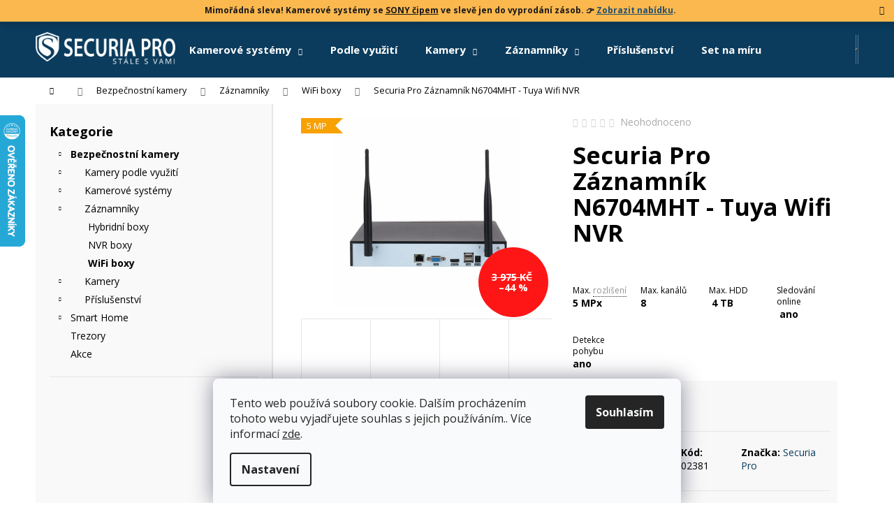

--- FILE ---
content_type: text/html; charset=utf-8
request_url: https://www.securiapro.cz/securia-pro-n6704mht/
body_size: 36207
content:
<!doctype html><html lang="cs" dir="ltr" class="header-background-dark external-fonts-loaded"><head><meta charset="utf-8" /><meta name="viewport" content="width=device-width,initial-scale=1" /><title>Securia Pro Záznamník N6704MHT - Tuya Wifi NVR - SecuriaPro.cz</title><link rel="preconnect" href="https://cdn.myshoptet.com" /><link rel="dns-prefetch" href="https://cdn.myshoptet.com" /><link rel="preload" href="https://cdn.myshoptet.com/prj/dist/master/cms/libs/jquery/jquery-1.11.3.min.js" as="script" /><link href="https://cdn.myshoptet.com/prj/dist/master/cms/templates/frontend_templates/shared/css/font-face/open-sans.css" rel="stylesheet"><link href="https://cdn.myshoptet.com/prj/dist/master/shop/dist/font-shoptet-12.css.d637f40c301981789c16.css" rel="stylesheet"><script>
dataLayer = [];
dataLayer.push({'shoptet' : {
    "pageId": 1095,
    "pageType": "productDetail",
    "currency": "CZK",
    "currencyInfo": {
        "decimalSeparator": ",",
        "exchangeRate": 1,
        "priceDecimalPlaces": 0,
        "symbol": "K\u010d",
        "symbolLeft": 0,
        "thousandSeparator": " "
    },
    "language": "cs",
    "projectId": 379994,
    "product": {
        "id": 1029,
        "guid": "d16d0da2-0a13-11ed-9541-ecf4bbd49285",
        "hasVariants": false,
        "codes": [
            {
                "code": "02381"
            }
        ],
        "code": "02381",
        "name": "Securia Pro Z\u00e1znamn\u00edk N6704MHT - Tuya Wifi NVR",
        "appendix": "",
        "weight": 1,
        "manufacturer": "Securia Pro",
        "manufacturerGuid": "1EF53339D2FC6BA4A3B4DA0BA3DED3EE",
        "currentCategory": "Bezpe\u010dnostn\u00ed syst\u00e9my | Z\u00e1znamov\u00e1 za\u0159\u00edzen\u00ed | WiFi z\u00e1znamn\u00edky",
        "currentCategoryGuid": "d16a6098-0a13-11ed-85c6-ecf4bbd49285",
        "defaultCategory": "Bezpe\u010dnostn\u00ed syst\u00e9my | Z\u00e1znamov\u00e1 za\u0159\u00edzen\u00ed | WiFi z\u00e1znamn\u00edky",
        "defaultCategoryGuid": "d16a6098-0a13-11ed-85c6-ecf4bbd49285",
        "currency": "CZK",
        "priceWithVat": 2225
    },
    "stocks": [
        {
            "id": "ext",
            "title": "Sklad",
            "isDeliveryPoint": 0,
            "visibleOnEshop": 1
        }
    ],
    "cartInfo": {
        "id": null,
        "freeShipping": false,
        "freeShippingFrom": 799,
        "leftToFreeGift": {
            "formattedPrice": "0 K\u010d",
            "priceLeft": 0
        },
        "freeGift": false,
        "leftToFreeShipping": {
            "priceLeft": 799,
            "dependOnRegion": 0,
            "formattedPrice": "799 K\u010d"
        },
        "discountCoupon": [],
        "getNoBillingShippingPrice": {
            "withoutVat": 0,
            "vat": 0,
            "withVat": 0
        },
        "cartItems": [],
        "taxMode": "ORDINARY"
    },
    "cart": [],
    "customer": {
        "priceRatio": 1,
        "priceListId": 1,
        "groupId": null,
        "registered": false,
        "mainAccount": false
    }
}});
dataLayer.push({'cookie_consent' : {
    "marketing": "denied",
    "analytics": "denied"
}});
document.addEventListener('DOMContentLoaded', function() {
    shoptet.consent.onAccept(function(agreements) {
        if (agreements.length == 0) {
            return;
        }
        dataLayer.push({
            'cookie_consent' : {
                'marketing' : (agreements.includes(shoptet.config.cookiesConsentOptPersonalisation)
                    ? 'granted' : 'denied'),
                'analytics': (agreements.includes(shoptet.config.cookiesConsentOptAnalytics)
                    ? 'granted' : 'denied')
            },
            'event': 'cookie_consent'
        });
    });
});
</script>

<!-- Google Tag Manager -->
<script>(function(w,d,s,l,i){w[l]=w[l]||[];w[l].push({'gtm.start':
new Date().getTime(),event:'gtm.js'});var f=d.getElementsByTagName(s)[0],
j=d.createElement(s),dl=l!='dataLayer'?'&l='+l:'';j.async=true;j.src=
'https://www.googletagmanager.com/gtm.js?id='+i+dl;f.parentNode.insertBefore(j,f);
})(window,document,'script','dataLayer','GTM-5SNP9W6');</script>
<!-- End Google Tag Manager -->

<meta property="og:type" content="website"><meta property="og:site_name" content="securiapro.cz"><meta property="og:url" content="https://www.securiapro.cz/securia-pro-n6704mht/"><meta property="og:title" content="Securia Pro Záznamník N6704MHT - Tuya Wifi NVR - SecuriaPro.cz"><meta name="author" content="SecuriaPro.cz"><meta name="web_author" content="Shoptet.cz"><meta name="dcterms.rightsHolder" content="www.securiapro.cz"><meta name="robots" content="index,follow"><meta property="og:image" content="https://cdn.myshoptet.com/usr/www.securiapro.cz/user/shop/big/1029_wifi-nvr.jpg?62db2ef7"><meta property="og:description" content="Securia Pro Záznamník N6704MHT - Tuya Wifi NVR.  

Max. rozlišení 5 MPx 
Max. kanálů 8
Max. HDD 4 TB
Sledování online ano
Detekce pohybu ano
"><meta name="description" content="Securia Pro Záznamník N6704MHT - Tuya Wifi NVR.  

Max. rozlišení 5 MPx 
Max. kanálů 8
Max. HDD 4 TB
Sledování online ano
Detekce pohybu ano
"><meta name="google-site-verification" content="DW4_JufaUyxwDJeRZ3hKEBJP-cE4yywIh3wj_AaFtn4"><meta property="product:price:amount" content="2225"><meta property="product:price:currency" content="CZK"><style>:root {--color-primary: #0B3C5D;--color-primary-h: 204;--color-primary-s: 79%;--color-primary-l: 20%;--color-primary-hover: #42b04f;--color-primary-hover-h: 127;--color-primary-hover-s: 45%;--color-primary-hover-l: 47%;--color-secondary: #42b04f;--color-secondary-h: 127;--color-secondary-s: 45%;--color-secondary-l: 47%;--color-secondary-hover: #009901;--color-secondary-hover-h: 120;--color-secondary-hover-s: 100%;--color-secondary-hover-l: 30%;--color-tertiary: #F9EFC8;--color-tertiary-h: 48;--color-tertiary-s: 80%;--color-tertiary-l: 88%;--color-tertiary-hover: #F9EFC8;--color-tertiary-hover-h: 48;--color-tertiary-hover-s: 80%;--color-tertiary-hover-l: 88%;--color-header-background: #0B3C5D;--template-font: "Open Sans";--template-headings-font: "Open Sans";--header-background-url: none;--cookies-notice-background: #F8FAFB;--cookies-notice-color: #252525;--cookies-notice-button-hover: #27263f;--cookies-notice-link-hover: #3b3a5f;--templates-update-management-preview-mode-content: "Náhled aktualizací šablony je aktivní pro váš prohlížeč."}</style>
    
    <link href="https://cdn.myshoptet.com/prj/dist/master/shop/dist/main-12.less.cbeb3006c3de8c1b385d.css" rel="stylesheet" />
                <link href="https://cdn.myshoptet.com/prj/dist/master/shop/dist/mobile-header-v1-12.less.a3f5e7d2d0fb934ead19.css" rel="stylesheet" />
    
    <script>var shoptet = shoptet || {};</script>
    <script src="https://cdn.myshoptet.com/prj/dist/master/shop/dist/main-3g-header.js.05f199e7fd2450312de2.js"></script>
<!-- User include --><!-- api 473(125) html code header -->

                <style>
                    #order-billing-methods .radio-wrapper[data-guid="73e8ee52-9b1f-11ed-90ab-b8ca3a6a5ac4"]:not(.cggooglepay), #order-billing-methods .radio-wrapper[data-guid="b9fc6945-66d4-11eb-90ab-b8ca3a6a5ac4"]:not(.cgapplepay) {
                        display: none;
                    }
                </style>
                <script type="text/javascript">
                    document.addEventListener('DOMContentLoaded', function() {
                        if (getShoptetDataLayer('pageType') === 'billingAndShipping') {
                            
                try {
                    if (window.ApplePaySession && window.ApplePaySession.canMakePayments()) {
                        document.querySelector('#order-billing-methods .radio-wrapper[data-guid="b9fc6945-66d4-11eb-90ab-b8ca3a6a5ac4"]').classList.add('cgapplepay');
                    }
                } catch (err) {} 
            
                            
                const cgBaseCardPaymentMethod = {
                        type: 'CARD',
                        parameters: {
                            allowedAuthMethods: ["PAN_ONLY", "CRYPTOGRAM_3DS"],
                            allowedCardNetworks: [/*"AMEX", "DISCOVER", "INTERAC", "JCB",*/ "MASTERCARD", "VISA"]
                        }
                };
                
                function cgLoadScript(src, callback)
                {
                    var s,
                        r,
                        t;
                    r = false;
                    s = document.createElement('script');
                    s.type = 'text/javascript';
                    s.src = src;
                    s.onload = s.onreadystatechange = function() {
                        if ( !r && (!this.readyState || this.readyState == 'complete') )
                        {
                            r = true;
                            callback();
                        }
                    };
                    t = document.getElementsByTagName('script')[0];
                    t.parentNode.insertBefore(s, t);
                } 
                
                function cgGetGoogleIsReadyToPayRequest() {
                    return Object.assign(
                        {},
                        {
                            apiVersion: 2,
                            apiVersionMinor: 0
                        },
                        {
                            allowedPaymentMethods: [cgBaseCardPaymentMethod]
                        }
                    );
                }

                function onCgGooglePayLoaded() {
                    let paymentsClient = new google.payments.api.PaymentsClient({environment: 'PRODUCTION'});
                    paymentsClient.isReadyToPay(cgGetGoogleIsReadyToPayRequest()).then(function(response) {
                        if (response.result) {
                            document.querySelector('#order-billing-methods .radio-wrapper[data-guid="73e8ee52-9b1f-11ed-90ab-b8ca3a6a5ac4"]').classList.add('cggooglepay');	 	 	 	 	 
                        }
                    })
                    .catch(function(err) {});
                }
                
                cgLoadScript('https://pay.google.com/gp/p/js/pay.js', onCgGooglePayLoaded);
            
                        }
                    });
                </script> 
                
<!-- service 1228(847) html code header -->
<link 
rel="stylesheet" 
href="https://cdn.myshoptet.com/usr/dmartini.myshoptet.com/user/documents/upload/dmartini/shop_rating/shop_rating.min.css?140"
data-author="Dominik Martini" 
data-author-web="dmartini.cz">
<!-- service 1462(1076) html code header -->
<link rel="stylesheet" href="https://cdn.myshoptet.com/usr/webotvurci.myshoptet.com/user/documents/plugin-product-interconnection/css/all.min.css?v=27"> 
<!-- service 1714(1298) html code header -->
<link 
rel="stylesheet" 
href="https://cdn.myshoptet.com/usr/dmartini.myshoptet.com/user/documents/upload/dmartini/blog_products/blog_products.min.css?160"
data-author="Dominik Martini" 
data-author-web="dmartini.cz">
<!-- project html code header -->
<meta name="google-site-verification" content="DW4_JufaUyxwDJeRZ3hKEBJP-cE4yywIh3wj_AaFtn4" />
<link rel="stylesheet" media="all" href="https://www.securiapro.cz/user/documents/upload/css/style.css">
<style>.flag.flag-discount {    background-color: #fe1616;}
.category-perex a,.type-glossary a,a.btn-download{text-decoration:underline}#signature,.podpis,.products-page .p-code{display:none!important}.benefitBanner__title,.h_vlastnosti strong,a.button{text-transform:uppercase}.contact-box ul li>span.map::before{content:'\e923';font-size:18px}#signature,.podpis{opacity:0}.next-to-carousel-banners{margin-top:0!important}.h_vlastnosti strong{color:#402700}hr{opacity:.4;clear:both}.h_vlastnosti{background:#fbb03b;padding:25px;margin-bottom:15px}.h_vlastnosti li{margin-top:5px;color:#fff;font-size:16px}table{width:100%}#productTechSpec td,#productTechSpec th{padding:1em;border-bottom:1px solid #e6e6e6}#productTechSpec table tr th{background-color:#f7f7f7;color:#3c3c3c;text-align:left;text-transform:uppercase;padding:5px}#productTechSpec table tr td.name{width:320px}.disabled-add-to-cart .product-top .add-to-cart button::before,.product-top .add-to-cart button.disabled::before{border-color:gray}a.glossary{border-bottom:1px dotted #282d35}.p-param-block .detail-parameters-wrapper table.detail-parameters tbody tr th{width:45%!important}.product-function{padding:25px 0}.category-appendix,.product-appendix{color:#fbb03b}.site-msg.information{text-align:center;background:#fbb03b;font-weight:700}.download-box{background:#f9f9f9;padding:15px}a.btn-download{background:#fff;padding:2px 6px;color:#464646;border:1px solid #e6e6e6;margin-left:5px}.download-box li,.wide-carousel{margin-bottom:10px}#pobo-share-widget .btn{padding:0 10px;margin:5px}.product.popular{z-index:999;width:37.333333%!important;margin:-2%}.best-products .popular .p.swap-images{box-shadow:0 4px 60px rgb(0 0 0 / 10%);border:2px solid #fff}.benefitBanner__data{min-width:140px}@media (min-width:992px){.wide-carousel{margin-bottom:80px!important}.banners-row{margin-bottom:65px!important}.benefitBanner__item{margin:20px 30px 50px}.flag.flag-new{background-color:#0b3c5d}.p-data-wrapper td{border:none}.site-msg.information{max-width:100%;width:100%;left:0;position:relative;top:0}}.subcategories li,.subcategories.with-image li{list-style:none;padding:5px}.subcategories li a{border:1px solid #e6e6e6;padding:10px;width:100%;text-align:center}.subcategories li a:hover{border:1px solid #0b3c5d}.price-final,.price-final-holder{color:#f00000}.subcategories li a img{opacity:.82}.subcategories li a:hover img{opacity:1}.subcategories.with-image li a{padding:5px}.subcategories.with-image li a .image img{max-height:50px}.subcategories.with-image li a .image{height:50px;margin:0 0 2px}.product a.img,.subcategories li::before{background:0 0}.subcategories li.divider{padding:0}.p-short-description,.p-short-description a{color:#939393;font-size:100%!important}.navigation-in,.vypredane{font-size:15px}.vypredane a,.vypredane span{color:#fff!important}#navigation .menu li a:hover{background-color:#328cc1}a.btn.btn-primary{background:#42b04f;border-color:#42b04f;color:#fff}#content .btn-primary:hover,#content .btn:hover,a.btn.btn-primary:hover{border-color:#2b9a38;color:#fff;background-color:#2b9a38}.p-detail .p-detail-inner{position:relative}.p-short-description blockquote h3{color:white;}.p-short-description blockquote,.vypredane{background:#0b3c5d;color:#fff;padding:15px 5px;text-align:center;position:absolute;left:0;margin:0;top:150px;z-index:999;width:100%;opacity:.95}.p-short-description blockquote a,.vypredane a{color:#fff;font-weight:700;display:block;font-size:23px;text-decoration:underline}#content .btn,#content .btn-primary{background:#42b04f;color:#fff;border-color:#42b04f}.id-404 h1,.welcome h1,.welcome h2{text-align:center}.availability-label{font-size:16px;font-weight:700}.flag-freeshipping .icon-van{font-size:31px}.box.box-bg-variant,.filter-sections,.sidebar-left{background:#f9f9f9!important}.hide-search-whisperer-products .search-whisperer-document.whisperer-trigger,.hide-search-whisperer-products ul.search-whisperer-products{display:none}.sidebar-left{border-right:2px solid #e5e5e5}#simple-variants-select,a.button{border-color:#42b04f}.disabled-add-to-cart .btn.btn-conversion,.disabled-add-to-cart .product-top .add-to-cart button,.product-top .add-to-cart button.disabled{background:#42b04f!important;border-color:#42b04f!important;color:#fff!important}#product-detail-form{background:#f8f8f8;border-radius:4px;display:inline-block;padding:10px;margin-bottom:8px;text-decoration:none}.quantity .decrease,.quantity .increase{height:100%}#product-detail-form:after{content:'Potrebujete pomôcť so zapojením? Obráťte sa na nás.';text-align:right;float:right;color:#f8a102;font-size:13px;margin-right:10px;padding:5px 0}#dklabFilterTop div#filters h4{padding:5px 30px 5px 5px}#dklabFilterTop div#filters h4:after{top:8px;right:10px}.custom-footer__articles ul li:first-child{font-weight:700}a.button{line-height:15px;background:#42b04f;color:#fff;display:inline-block;padding:13px 26px}.p-bottom ul,.p-bottom.single-button ul,.p-short-description ul{list-style:none;padding-left:0;font-size:12px;display:flex;flex-wrap:wrap;margin:0 -5px}.p-bottom ul li,.p-bottom.single-button ul li{padding:5px;width:33.33%}.p-short-description ul li{padding:5px;width:25%;margin-bottom:10px;color:#000}.p-bottom ul strong,.p-bottom.single-button ul strong,.p-short-description ul strong{font-size:14px;display:block}.benefitBanner{padding:0;text-align:center}.banners-row{margin-left:-20px;margin-right:-20px;margin-bottom:15px}.shp-tabs-wrapper.homepage-tabs-wrapper{margin-bottom:50px}.welcome h1{font-size:24px;font-weight:700}.benefitBanner__item{justify-content:center}.best-products p.catalog-header{margin:-1px -1px 0;background:#efefef;line-height:40px;color:#fff;font-size:16px;font-weight:600;text-align:center}.p.swap-images{border-bottom:2px solid #efefef}.best-products .cheap p.catalog-header,.best-products .profi p.catalog-header{background:#0b3c5d}.best-products .cheap .p.swap-images,.best-products .profi .p.swap-images{border-bottom:2px solid #0b3c5d}.best-products .popular p.catalog-header{background:#ffca1a}.best-products .popular .p.swap-images{border-bottom:2px solid #ffca1a;border-radius:4px}.best-products .flags{top:50px}.best-products a.name span{font-size:18px}.best-products .price{font-size:25px}.best-products .product{width:33.333333%!important}.p-desc{border-top:1px solid #efefef;padding-top:10px}@media (max-width:768px){.next-to-carousel-banners{flex-flow:wrap}.next-to-carousel-banners .banner-wrapper{width:90%;padding:0}.best-products .product,.product.popular{width:100%!important;margin:0}}.c-product-interconnection-detail-params__products span[class^=item-type]{border-radius:0;width:70px;height:50px}.welcome-referencie{margin-top:64px;display:flex;align-items:center}.welcome-referencie .welcome{flex:1 1 50%;padding:60px 40px;box-shadow:0 4px 60px rgb(0 0 0 / 10%);background-color:#fff}.welcome-referencie .welc-img{flex:1 1 25%}.welcome-referencie .welc-img img{margin-left:-16%;width:116%;max-width:none;mix-blend-mode:arken}@media screen and (max-width:767px){.welcome-referencie .welcome{padding:0 35px 0 0;margin-top:24px;box-shadow:none}}
</style>

<!-- /User include --><link rel="shortcut icon" href="/favicon.ico" type="image/x-icon" /><link rel="canonical" href="https://www.securiapro.cz/securia-pro-n6704mht/" />    <script>
        var _hwq = _hwq || [];
        _hwq.push(['setKey', '6AAC98CC6E85156C53B291511C8FBB4A']);
        _hwq.push(['setTopPos', '100']);
        _hwq.push(['showWidget', '21']);
        (function() {
            var ho = document.createElement('script');
            ho.src = 'https://cz.im9.cz/direct/i/gjs.php?n=wdgt&sak=6AAC98CC6E85156C53B291511C8FBB4A';
            var s = document.getElementsByTagName('script')[0]; s.parentNode.insertBefore(ho, s);
        })();
    </script>
<script>!function(){var t={9196:function(){!function(){var t=/\[object (Boolean|Number|String|Function|Array|Date|RegExp)\]/;function r(r){return null==r?String(r):(r=t.exec(Object.prototype.toString.call(Object(r))))?r[1].toLowerCase():"object"}function n(t,r){return Object.prototype.hasOwnProperty.call(Object(t),r)}function e(t){if(!t||"object"!=r(t)||t.nodeType||t==t.window)return!1;try{if(t.constructor&&!n(t,"constructor")&&!n(t.constructor.prototype,"isPrototypeOf"))return!1}catch(t){return!1}for(var e in t);return void 0===e||n(t,e)}function o(t,r,n){this.b=t,this.f=r||function(){},this.d=!1,this.a={},this.c=[],this.e=function(t){return{set:function(r,n){u(c(r,n),t.a)},get:function(r){return t.get(r)}}}(this),i(this,t,!n);var e=t.push,o=this;t.push=function(){var r=[].slice.call(arguments,0),n=e.apply(t,r);return i(o,r),n}}function i(t,n,o){for(t.c.push.apply(t.c,n);!1===t.d&&0<t.c.length;){if("array"==r(n=t.c.shift()))t:{var i=n,a=t.a;if("string"==r(i[0])){for(var f=i[0].split("."),s=f.pop(),p=(i=i.slice(1),0);p<f.length;p++){if(void 0===a[f[p]])break t;a=a[f[p]]}try{a[s].apply(a,i)}catch(t){}}}else if("function"==typeof n)try{n.call(t.e)}catch(t){}else{if(!e(n))continue;for(var l in n)u(c(l,n[l]),t.a)}o||(t.d=!0,t.f(t.a,n),t.d=!1)}}function c(t,r){for(var n={},e=n,o=t.split("."),i=0;i<o.length-1;i++)e=e[o[i]]={};return e[o[o.length-1]]=r,n}function u(t,o){for(var i in t)if(n(t,i)){var c=t[i];"array"==r(c)?("array"==r(o[i])||(o[i]=[]),u(c,o[i])):e(c)?(e(o[i])||(o[i]={}),u(c,o[i])):o[i]=c}}window.DataLayerHelper=o,o.prototype.get=function(t){var r=this.a;t=t.split(".");for(var n=0;n<t.length;n++){if(void 0===r[t[n]])return;r=r[t[n]]}return r},o.prototype.flatten=function(){this.b.splice(0,this.b.length),this.b[0]={},u(this.a,this.b[0])}}()}},r={};function n(e){var o=r[e];if(void 0!==o)return o.exports;var i=r[e]={exports:{}};return t[e](i,i.exports,n),i.exports}n.n=function(t){var r=t&&t.__esModule?function(){return t.default}:function(){return t};return n.d(r,{a:r}),r},n.d=function(t,r){for(var e in r)n.o(r,e)&&!n.o(t,e)&&Object.defineProperty(t,e,{enumerable:!0,get:r[e]})},n.o=function(t,r){return Object.prototype.hasOwnProperty.call(t,r)},function(){"use strict";n(9196)}()}();</script>    <!-- Global site tag (gtag.js) - Google Analytics -->
    <script async src="https://www.googletagmanager.com/gtag/js?id=G-5L16MTZ561"></script>
    <script>
        
        window.dataLayer = window.dataLayer || [];
        function gtag(){dataLayer.push(arguments);}
        

                    console.debug('default consent data');

            gtag('consent', 'default', {"ad_storage":"denied","analytics_storage":"denied","ad_user_data":"denied","ad_personalization":"denied","wait_for_update":500});
            dataLayer.push({
                'event': 'default_consent'
            });
        
        gtag('js', new Date());

        
                gtag('config', 'G-5L16MTZ561', {"groups":"GA4","send_page_view":false,"content_group":"productDetail","currency":"CZK","page_language":"cs"});
        
                gtag('config', 'AW-568154477', {"allow_enhanced_conversions":true});
        
        
        
        
        
                    gtag('event', 'page_view', {"send_to":"GA4","page_language":"cs","content_group":"productDetail","currency":"CZK"});
        
                gtag('set', 'currency', 'CZK');

        gtag('event', 'view_item', {
            "send_to": "UA",
            "items": [
                {
                    "id": "02381",
                    "name": "Securia Pro Z\u00e1znamn\u00edk N6704MHT - Tuya Wifi NVR",
                    "category": "Bezpe\u010dnostn\u00ed syst\u00e9my \/ Z\u00e1znamov\u00e1 za\u0159\u00edzen\u00ed \/ WiFi z\u00e1znamn\u00edky",
                                        "brand": "Securia Pro",
                                                            "price": 1839
                }
            ]
        });
        
        
        
        
        
                    gtag('event', 'view_item', {"send_to":"GA4","page_language":"cs","content_group":"productDetail","value":1839,"currency":"CZK","items":[{"item_id":"02381","item_name":"Securia Pro Z\u00e1znamn\u00edk N6704MHT - Tuya Wifi NVR","item_brand":"Securia Pro","item_category":"Bezpe\u010dnostn\u00ed syst\u00e9my","item_category2":"Z\u00e1znamov\u00e1 za\u0159\u00edzen\u00ed","item_category3":"WiFi z\u00e1znamn\u00edky","price":1839,"quantity":1,"index":0}]});
        
        
        
        
        
        
        
        document.addEventListener('DOMContentLoaded', function() {
            if (typeof shoptet.tracking !== 'undefined') {
                for (var id in shoptet.tracking.bannersList) {
                    gtag('event', 'view_promotion', {
                        "send_to": "UA",
                        "promotions": [
                            {
                                "id": shoptet.tracking.bannersList[id].id,
                                "name": shoptet.tracking.bannersList[id].name,
                                "position": shoptet.tracking.bannersList[id].position
                            }
                        ]
                    });
                }
            }

            shoptet.consent.onAccept(function(agreements) {
                if (agreements.length !== 0) {
                    console.debug('gtag consent accept');
                    var gtagConsentPayload =  {
                        'ad_storage': agreements.includes(shoptet.config.cookiesConsentOptPersonalisation)
                            ? 'granted' : 'denied',
                        'analytics_storage': agreements.includes(shoptet.config.cookiesConsentOptAnalytics)
                            ? 'granted' : 'denied',
                                                                                                'ad_user_data': agreements.includes(shoptet.config.cookiesConsentOptPersonalisation)
                            ? 'granted' : 'denied',
                        'ad_personalization': agreements.includes(shoptet.config.cookiesConsentOptPersonalisation)
                            ? 'granted' : 'denied',
                        };
                    console.debug('update consent data', gtagConsentPayload);
                    gtag('consent', 'update', gtagConsentPayload);
                    dataLayer.push(
                        { 'event': 'update_consent' }
                    );
                }
            });
        });
    </script>
<script>
    (function(t, r, a, c, k, i, n, g) { t['ROIDataObject'] = k;
    t[k]=t[k]||function(){ (t[k].q=t[k].q||[]).push(arguments) },t[k].c=i;n=r.createElement(a),
    g=r.getElementsByTagName(a)[0];n.async=1;n.src=c;g.parentNode.insertBefore(n,g)
    })(window, document, 'script', '//www.heureka.cz/ocm/sdk.js?source=shoptet&version=2&page=product_detail', 'heureka', 'cz');

    heureka('set_user_consent', 0);
</script>
</head><body class="desktop id-1095 in-wifi-boxy template-12 type-product type-detail multiple-columns-body columns-3 ums_forms_redesign--off ums_a11y_category_page--on ums_discussion_rating_forms--off ums_flags_display_unification--on ums_a11y_login--on mobile-header-version-1"><noscript>
    <style>
        #header {
            padding-top: 0;
            position: relative !important;
            top: 0;
        }
        .header-navigation {
            position: relative !important;
        }
        .overall-wrapper {
            margin: 0 !important;
        }
        body:not(.ready) {
            visibility: visible !important;
        }
    </style>
    <div class="no-javascript">
        <div class="no-javascript__title">Musíte změnit nastavení vašeho prohlížeče</div>
        <div class="no-javascript__text">Podívejte se na: <a href="https://www.google.com/support/bin/answer.py?answer=23852">Jak povolit JavaScript ve vašem prohlížeči</a>.</div>
        <div class="no-javascript__text">Pokud používáte software na blokování reklam, může být nutné povolit JavaScript z této stránky.</div>
        <div class="no-javascript__text">Děkujeme.</div>
    </div>
</noscript>

        <div id="fb-root"></div>
        <script>
            window.fbAsyncInit = function() {
                FB.init({
//                    appId            : 'your-app-id',
                    autoLogAppEvents : true,
                    xfbml            : true,
                    version          : 'v19.0'
                });
            };
        </script>
        <script async defer crossorigin="anonymous" src="https://connect.facebook.net/cs_CZ/sdk.js"></script>
<!-- Google Tag Manager (noscript) -->
<noscript><iframe src="https://www.googletagmanager.com/ns.html?id=GTM-5SNP9W6"
height="0" width="0" style="display:none;visibility:hidden"></iframe></noscript>
<!-- End Google Tag Manager (noscript) -->

    <div class="siteCookies siteCookies--bottom siteCookies--light js-siteCookies" role="dialog" data-testid="cookiesPopup" data-nosnippet>
        <div class="siteCookies__form">
            <div class="siteCookies__content">
                <div class="siteCookies__text">
                    Tento web používá soubory cookie. Dalším procházením tohoto webu vyjadřujete souhlas s jejich používáním.. Více informací <a href="http://www.securiapro.cz/podminky-ochrany-osobnich-udaju/" target="\" _blank="">zde</a>.
                </div>
                <p class="siteCookies__links">
                    <button class="siteCookies__link js-cookies-settings" aria-label="Nastavení cookies" data-testid="cookiesSettings">Nastavení</button>
                </p>
            </div>
            <div class="siteCookies__buttonWrap">
                                <button class="siteCookies__button js-cookiesConsentSubmit" value="all" aria-label="Přijmout cookies" data-testid="buttonCookiesAccept">Souhlasím</button>
            </div>
        </div>
        <script>
            document.addEventListener("DOMContentLoaded", () => {
                const siteCookies = document.querySelector('.js-siteCookies');
                document.addEventListener("scroll", shoptet.common.throttle(() => {
                    const st = document.documentElement.scrollTop;
                    if (st > 1) {
                        siteCookies.classList.add('siteCookies--scrolled');
                    } else {
                        siteCookies.classList.remove('siteCookies--scrolled');
                    }
                }, 100));
            });
        </script>
    </div>
<a href="#content" class="skip-link sr-only">Přejít na obsah</a><div class="overall-wrapper"><div class="site-msg information"><div class="container"><div class="text">Mimořádná sleva! Kamerové systémy se <u>SONY čipem</u> ve slevě jen do vyprodání zásob. 👉 <a href="https://www.securiapro.cz/kamerove-sety/?dd=228"><u>Zobrazit nabídku</u></a>.</div><div class="close js-close-information-msg"></div></div></div>
    <div class="user-action">
                        <dialog id="login" class="dialog dialog--modal dialog--fullscreen js-dialog--modal" aria-labelledby="loginHeading">
        <div class="dialog__close dialog__close--arrow">
                        <button type="button" class="btn toggle-window-arr" data-dialog-close data-testid="backToShop">Zpět <span>do obchodu</span></button>
            </div>
        <div class="dialog__wrapper">
            <div class="dialog__content dialog__content--form">
                <div class="dialog__header">
                    <h2 id="loginHeading" class="dialog__heading dialog__heading--login">Přihlášení k vašemu účtu</h2>
                </div>
                <div id="customerLogin" class="dialog__body">
                    <form action="/action/Customer/Login/" method="post" id="formLoginIncluded" class="csrf-enabled formLogin" data-testid="formLogin"><input type="hidden" name="referer" value="" /><div class="form-group"><div class="input-wrapper email js-validated-element-wrapper no-label"><input type="email" name="email" class="form-control" autofocus placeholder="E-mailová adresa (např. jan@novak.cz)" data-testid="inputEmail" autocomplete="email" required /></div></div><div class="form-group"><div class="input-wrapper password js-validated-element-wrapper no-label"><input type="password" name="password" class="form-control" placeholder="Heslo" data-testid="inputPassword" autocomplete="current-password" required /><span class="no-display">Nemůžete vyplnit toto pole</span><input type="text" name="surname" value="" class="no-display" /></div></div><div class="form-group"><div class="login-wrapper"><button type="submit" class="btn btn-secondary btn-text btn-login" data-testid="buttonSubmit">Přihlásit se</button><div class="password-helper"><a href="/registrace/" data-testid="signup" rel="nofollow">Nová registrace</a><a href="/klient/zapomenute-heslo/" rel="nofollow">Zapomenuté heslo</a></div></div></div><div class="social-login-buttons"><div class="social-login-buttons-divider"><span>nebo</span></div><div class="form-group"><a href="/action/Social/login/?provider=Facebook" class="login-btn facebook" rel="nofollow"><span class="login-facebook-icon"></span><strong>Přihlásit se přes Facebook</strong></a></div></div></form>
                </div>
            </div>
        </div>
    </dialog>
            </div>
<header id="header"><div class="container navigation-wrapper"><div class="site-name"><a href="/" data-testid="linkWebsiteLogo"><img src="https://cdn.myshoptet.com/usr/www.securiapro.cz/user/logos/white_securia_pro-slogan.png" alt="SecuriaPro.cz" fetchpriority="low" /></a></div><nav id="navigation" aria-label="Hlavní menu" data-collapsible="true"><div class="navigation-in menu"><ul class="menu-level-1" role="menubar" data-testid="headerMenuItems"><li class="menu-item-711 ext" role="none"><a href="/kamerove-sety/" data-testid="headerMenuItem" role="menuitem" aria-haspopup="true" aria-expanded="false"><b>Kamerové systémy</b><span class="submenu-arrow"></span></a><ul class="menu-level-2" aria-label="Kamerové systémy" tabindex="-1" role="menu"><li class="menu-item-720" role="none"><a href="/ip-kamerove-sety/" data-image="https://cdn.myshoptet.com/usr/www.securiapro.cz/user/categories/thumb/1071-6.jpg" data-testid="headerMenuItem" role="menuitem"><span>IP kamerové systémy</span></a>
                        </li><li class="menu-item-726" role="none"><a href="/ahd-kamerove-sety/" data-image="https://cdn.myshoptet.com/usr/www.securiapro.cz/user/categories/thumb/ahd-set-1.jpg" data-testid="headerMenuItem" role="menuitem"><span>AHD kamerové systémy</span></a>
                        </li><li class="menu-item-756" role="none"><a href="/bezdratove-wifi-kamerove-sety/" data-image="https://cdn.myshoptet.com/usr/www.securiapro.cz/user/categories/thumb/4-bullet.jpg" data-testid="headerMenuItem" role="menuitem"><span>Bezdrátové WiFi kamerové sety</span></a>
                        </li></ul></li>
<li class="menu-item-external-45" role="none"><a href="https://www.securiapro.cz/kamery-podle-vyuziti/" data-testid="headerMenuItem" role="menuitem" aria-expanded="false"><b>Podle využití</b></a></li>
<li class="menu-item-717 ext" role="none"><a href="/kamery/" data-testid="headerMenuItem" role="menuitem" aria-haspopup="true" aria-expanded="false"><b>Kamery</b><span class="submenu-arrow"></span></a><ul class="menu-level-2" aria-label="Kamery" tabindex="-1" role="menu"><li class="menu-item-897" role="none"><a href="/spionazni-kamery/" data-image="https://cdn.myshoptet.com/usr/www.securiapro.cz/user/categories/thumb/spy-camera.jpg" data-testid="headerMenuItem" role="menuitem"><span>Špionážní kamery</span></a>
                        </li><li class="menu-item-909" role="none"><a href="/solarni-kamery/" data-image="https://cdn.myshoptet.com/usr/www.securiapro.cz/user/categories/thumb/solar.jpg" data-testid="headerMenuItem" role="menuitem"><span>Solární kamery</span></a>
                        </li><li class="menu-item-723" role="none"><a href="/analogove-hd-kamery/" data-image="https://cdn.myshoptet.com/usr/www.securiapro.cz/user/categories/thumb/analog-kamera.jpg" data-testid="headerMenuItem" role="menuitem"><span>Analogové HD kamery</span></a>
                        </li><li class="menu-item-738" role="none"><a href="/digitalni-ip-kamery/" data-image="https://cdn.myshoptet.com/usr/www.securiapro.cz/user/categories/thumb/ip-kameradome.jpg" data-testid="headerMenuItem" role="menuitem"><span>IP kamery</span></a>
                        </li><li class="menu-item-732" role="none"><a href="/bezdratove-wifi-kamery/" data-image="https://cdn.myshoptet.com/usr/www.securiapro.cz/user/categories/thumb/wifi-kamera-1.jpg" data-testid="headerMenuItem" role="menuitem"><span>Wifi IP kamery</span></a>
                        </li><li class="menu-item-729" role="none"><a href="/atrapy-kamer/" data-image="https://cdn.myshoptet.com/usr/www.securiapro.cz/user/categories/thumb/atrapa.jpg" data-testid="headerMenuItem" role="menuitem"><span>Atrapy kamer</span></a>
                        </li><li class="menu-item-996" role="none"><a href="/otocne-ptz-kamery/" data-image="https://cdn.myshoptet.com/usr/www.securiapro.cz/user/categories/thumb/design-a17e733e-ae8c-4a3f-b90e-dec39379fe91(3).png" data-testid="headerMenuItem" role="menuitem"><span>Otočné PTZ kamery</span></a>
                        </li><li class="menu-item-1380" role="none"><a href="/4g-kamery/" data-image="https://cdn.myshoptet.com/usr/www.securiapro.cz/user/categories/thumb/1888-removebg-preview.png" data-testid="headerMenuItem" role="menuitem"><span>4G kamery</span></a>
                        </li></ul></li>
<li class="menu-item-714 ext" role="none"><a href="/zaznamova-zarizeni/" data-testid="headerMenuItem" role="menuitem" aria-haspopup="true" aria-expanded="false"><b>Záznamníky</b><span class="submenu-arrow"></span></a><ul class="menu-level-2" aria-label="Záznamníky" tabindex="-1" role="menu"><li class="menu-item-735" role="none"><a href="/zaznamniky-hybridni-dvr-boxy/" data-image="https://cdn.myshoptet.com/usr/www.securiapro.cz/user/categories/thumb/dvr-box.jpg" data-testid="headerMenuItem" role="menuitem"><span>Hybridní boxy</span></a>
                        </li><li class="menu-item-750" role="none"><a href="/nvr-boxy/" data-image="https://cdn.myshoptet.com/usr/www.securiapro.cz/user/categories/thumb/nvr-box.jpg" data-testid="headerMenuItem" role="menuitem"><span>NVR boxy</span></a>
                        </li><li class="menu-item-1095 active" role="none"><a href="/wifi-boxy/" data-image="https://cdn.myshoptet.com/usr/www.securiapro.cz/user/categories/thumb/wifi-box.jpg" data-testid="headerMenuItem" role="menuitem"><span>WiFi boxy</span></a>
                        </li></ul></li>
<li class="menu-item-699" role="none"><a href="/prislusenstvi/" data-testid="headerMenuItem" role="menuitem" aria-expanded="false"><b>Příslušenství</b></a></li>
<li class="menu-item-972" role="none"><a href="/kamerovy-set-na-miru/" data-testid="headerMenuItem" role="menuitem" aria-expanded="false"><b>Set na míru</b></a></li>
<li class="appended-category menu-item-696 ext" role="none"><a href="/bezpecnostni-systemy/"><b>Bezpečnostní kamery</b><span class="submenu-arrow" role="menuitem"></span></a><ul class="menu-level-2 menu-level-2-appended" role="menu"><li class="menu-item-852" role="none"><a href="/kamery-podle-vyuziti/" data-testid="headerMenuItem" role="menuitem"><span>Kamery podle využití</span></a></li><li class="menu-item-711" role="none"><a href="/kamerove-sety/" data-testid="headerMenuItem" role="menuitem"><span>Kamerové systémy</span></a></li><li class="menu-item-714" role="none"><a href="/zaznamova-zarizeni/" data-testid="headerMenuItem" role="menuitem"><span>Záznamníky</span></a></li><li class="menu-item-717" role="none"><a href="/kamery/" data-testid="headerMenuItem" role="menuitem"><span>Kamery</span></a></li><li class="menu-item-699" role="none"><a href="/prislusenstvi/" data-testid="headerMenuItem" role="menuitem"><span>Příslušenství</span></a></li></ul></li><li class="appended-category menu-item-1035 ext" role="none"><a href="/smart-domacnost/"><b>Smart Home</b><span class="submenu-arrow" role="menuitem"></span></a><ul class="menu-level-2 menu-level-2-appended" role="menu"><li class="menu-item-1171" role="none"><a href="/smart-dalkove-ovladace/" data-testid="headerMenuItem" role="menuitem"><span>Smart univerzální wifi dálkové ovladače</span></a></li><li class="menu-item-1174" role="none"><a href="/videovratne-a-zvonky/" data-testid="headerMenuItem" role="menuitem"><span>Videovrátné a zvonky</span></a></li><li class="menu-item-1177" role="none"><a href="/senzory-a-cidla/" data-testid="headerMenuItem" role="menuitem"><span>Senzory a čidla</span></a></li><li class="menu-item-1180" role="none"><a href="/smart-osvetleni/" data-testid="headerMenuItem" role="menuitem"><span>Smart osvětlení</span></a></li><li class="menu-item-1183" role="none"><a href="/smart-zasuvky/" data-testid="headerMenuItem" role="menuitem"><span>Smart zásuvky</span></a></li></ul></li><li class="appended-category menu-item-1107" role="none"><a href="/trezory/"><b>Trezory</b></a></li><li class="appended-category menu-item-1236" role="none"><a href="/akce/"><b>Akce</b></a></li></ul>
    <ul class="navigationActions" role="menu">
                            <li role="none">
                                    <a href="/login/?backTo=%2Fsecuria-pro-n6704mht%2F" rel="nofollow" data-testid="signin" role="menuitem"><span>Přihlášení</span></a>
                            </li>
                        </ul>
</div><span class="navigation-close"></span></nav><div class="menu-helper" data-testid="hamburgerMenu"><span>Více</span></div>

    <div class="navigation-buttons">
                <a href="#" class="toggle-window" data-target="search" data-testid="linkSearchIcon"><span class="sr-only">Hledat</span></a>
                    
        <button class="top-nav-button top-nav-button-login" type="button" data-dialog-id="login" aria-haspopup="dialog" aria-controls="login" data-testid="signin">
            <span class="sr-only">Přihlášení</span>
        </button>
                    <a href="/kosik/" class="toggle-window cart-count" data-target="cart" data-testid="headerCart" rel="nofollow" aria-haspopup="dialog" aria-expanded="false" aria-controls="cart-widget"><span class="sr-only">Nákupní košík</span></a>
        <a href="#" class="toggle-window" data-target="navigation" data-testid="hamburgerMenu"><span class="sr-only">Menu</span></a>
    </div>

</div></header><!-- / header -->


<div id="content-wrapper" class="container content-wrapper">
    
                                <div class="breadcrumbs navigation-home-icon-wrapper" itemscope itemtype="https://schema.org/BreadcrumbList">
                                                                            <span id="navigation-first" data-basetitle="SecuriaPro.cz" itemprop="itemListElement" itemscope itemtype="https://schema.org/ListItem">
                <a href="/" itemprop="item" class="navigation-home-icon"><span class="sr-only" itemprop="name">Domů</span></a>
                <span class="navigation-bullet">/</span>
                <meta itemprop="position" content="1" />
            </span>
                                <span id="navigation-1" itemprop="itemListElement" itemscope itemtype="https://schema.org/ListItem">
                <a href="/bezpecnostni-systemy/" itemprop="item" data-testid="breadcrumbsSecondLevel"><span itemprop="name">Bezpečnostní kamery</span></a>
                <span class="navigation-bullet">/</span>
                <meta itemprop="position" content="2" />
            </span>
                                <span id="navigation-2" itemprop="itemListElement" itemscope itemtype="https://schema.org/ListItem">
                <a href="/zaznamova-zarizeni/" itemprop="item" data-testid="breadcrumbsSecondLevel"><span itemprop="name">Záznamníky</span></a>
                <span class="navigation-bullet">/</span>
                <meta itemprop="position" content="3" />
            </span>
                                <span id="navigation-3" itemprop="itemListElement" itemscope itemtype="https://schema.org/ListItem">
                <a href="/wifi-boxy/" itemprop="item" data-testid="breadcrumbsSecondLevel"><span itemprop="name">WiFi boxy</span></a>
                <span class="navigation-bullet">/</span>
                <meta itemprop="position" content="4" />
            </span>
                                            <span id="navigation-4" itemprop="itemListElement" itemscope itemtype="https://schema.org/ListItem" data-testid="breadcrumbsLastLevel">
                <meta itemprop="item" content="https://www.securiapro.cz/securia-pro-n6704mht/" />
                <meta itemprop="position" content="5" />
                <span itemprop="name" data-title="Securia Pro Záznamník N6704MHT - Tuya Wifi NVR">Securia Pro Záznamník N6704MHT - Tuya Wifi NVR <span class="appendix"></span></span>
            </span>
            </div>
            
    <div class="content-wrapper-in">
                                                <aside class="sidebar sidebar-left"  data-testid="sidebarMenu">
                                                                                                <div class="sidebar-inner">
                                                                                                        <div class="box box-bg-variant box-categories">    <div class="skip-link__wrapper">
        <span id="categories-start" class="skip-link__target js-skip-link__target sr-only" tabindex="-1">&nbsp;</span>
        <a href="#categories-end" class="skip-link skip-link--start sr-only js-skip-link--start">Přeskočit kategorie</a>
    </div>

<h4>Kategorie</h4>


<div id="categories"><div class="categories cat-01 expandable active expanded" id="cat-696"><div class="topic child-active"><a href="/bezpecnostni-systemy/">Bezpečnostní kamery<span class="cat-trigger">&nbsp;</span></a></div>

                    <ul class=" active expanded">
                                        <li class="
                                 expandable                                 external">
                <a href="/kamery-podle-vyuziti/">
                    Kamery podle využití
                    <span class="cat-trigger">&nbsp;</span>                </a>
                                                            

    
                                                </li>
                                <li class="
                                 expandable                                 external">
                <a href="/kamerove-sety/">
                    Kamerové systémy
                    <span class="cat-trigger">&nbsp;</span>                </a>
                                                            

    
                                                </li>
                                <li class="
                                 expandable                 expanded                ">
                <a href="/zaznamova-zarizeni/">
                    Záznamníky
                    <span class="cat-trigger">&nbsp;</span>                </a>
                                                            

                    <ul class=" active expanded">
                                        <li >
                <a href="/zaznamniky-hybridni-dvr-boxy/">
                    Hybridní boxy
                                    </a>
                                                                </li>
                                <li >
                <a href="/nvr-boxy/">
                    NVR boxy
                                    </a>
                                                                </li>
                                <li class="
                active                                                 ">
                <a href="/wifi-boxy/">
                    WiFi boxy
                                    </a>
                                                                </li>
                </ul>
    
                                                </li>
                                <li class="
                                 expandable                                 external">
                <a href="/kamery/">
                    Kamery
                    <span class="cat-trigger">&nbsp;</span>                </a>
                                                            

    
                                                </li>
                                <li class="
                                 expandable                                 external">
                <a href="/prislusenstvi/">
                    Příslušenství
                    <span class="cat-trigger">&nbsp;</span>                </a>
                                                            

    
                                                </li>
                </ul>
    </div><div class="categories cat-02 expandable external" id="cat-1035"><div class="topic"><a href="/smart-domacnost/">Smart Home<span class="cat-trigger">&nbsp;</span></a></div>

    </div><div class="categories cat-01 expanded" id="cat-1107"><div class="topic"><a href="/trezory/">Trezory<span class="cat-trigger">&nbsp;</span></a></div></div><div class="categories cat-02 expanded" id="cat-1236"><div class="topic"><a href="/akce/">Akce<span class="cat-trigger">&nbsp;</span></a></div></div>        </div>

    <div class="skip-link__wrapper">
        <a href="#categories-start" class="skip-link skip-link--end sr-only js-skip-link--end" tabindex="-1" hidden>Přeskočit kategorie</a>
        <span id="categories-end" class="skip-link__target js-skip-link__target sr-only" tabindex="-1">&nbsp;</span>
    </div>
</div>
                                                                                                                                                                <div class="banner"><div class="banner-wrapper banner35"><a href="https://www.securiapro.cz/b2b/" data-ec-promo-id="227" target="_blank" class="extended-empty" ><img data-src="https://cdn.myshoptet.com/usr/www.securiapro.cz/user/banners/hladame-monterov-cz.jpg?65cc8513" src="data:image/svg+xml,%3Csvg%20width%3D%22900%22%20height%3D%22900%22%20xmlns%3D%22http%3A%2F%2Fwww.w3.org%2F2000%2Fsvg%22%3E%3C%2Fsvg%3E" fetchpriority="low" alt="Hledáme montážniky" width="900" height="900" /><span class="extended-banner-texts"></span></a></div></div>
                                                                                <div class="box box-bg-default box-sm box-productRating">    <h4>
        <span>
                            Hodnocení produktů
                    </span>
    </h4>

    <div class="rate-wrapper">
            
    <div class="votes-wrap simple-vote">

            <div class="vote-wrap" data-testid="gridRating">
                            <a href="/kabel-utp-cat-5e--20m/">
                                    <div class="vote-header">
                <span class="vote-pic">
                                                                        <img src="data:image/svg+xml,%3Csvg%20width%3D%2260%22%20height%3D%2260%22%20xmlns%3D%22http%3A%2F%2Fwww.w3.org%2F2000%2Fsvg%22%3E%3C%2Fsvg%3E" alt="Kábel UTP cat 5e, 20m" width="60" height="60"  data-src="https://cdn.myshoptet.com/usr/www.securiapro.cz/user/shop/related/483-1_kabel-utp-cat-5e--20m.jpg?68552885" fetchpriority="low" />
                                                            </span>
                <span class="vote-summary">
                                                                <span class="vote-product-name vote-product-name--nowrap">
                              Kábel UTP cat 5e, 20m                        </span>
                                        <span class="vote-rating">
                        <span class="stars" data-testid="gridStars">
                                                                                                <span class="star star-on"></span>
                                                                                                                                <span class="star star-on"></span>
                                                                                                                                <span class="star star-on"></span>
                                                                                                                                <span class="star star-on"></span>
                                                                                                                                <span class="star star-on"></span>
                                                                                    </span>
                        <span class="vote-delimeter">|</span>
                                                                                <span class="vote-name vote-name--nowrap" data-testid="textRatingAuthor">
                            <span></span>
                        </span>
                    
                                                </span>
                </span>
            </div>

            <div class="vote-content" data-testid="textRating">
                                                                                                    výhoda
                            </div>
            </a>
                    </div>
            <div class="vote-wrap" data-testid="gridRating">
                            <a href="/securia-pro-ip-kamera-4mp-n659sf-4mp-w/">
                                    <div class="vote-header">
                <span class="vote-pic">
                                                                        <img src="data:image/svg+xml,%3Csvg%20width%3D%2260%22%20height%3D%2260%22%20xmlns%3D%22http%3A%2F%2Fwww.w3.org%2F2000%2Fsvg%22%3E%3C%2Fsvg%3E" alt="Securia Pro IP kamera 4MP N659SF-4MP-W" width="60" height="60"  data-src="https://cdn.myshoptet.com/usr/www.securiapro.cz/user/shop/related/1140_ip-camera-bullet-white.jpg?637f1e91" fetchpriority="low" />
                                                            </span>
                <span class="vote-summary">
                                                                <span class="vote-product-name vote-product-name--nowrap">
                              Securia Pro IP kamera 4MP N659SF-4MP-W                        </span>
                                        <span class="vote-rating">
                        <span class="stars" data-testid="gridStars">
                                                                                                <span class="star star-on"></span>
                                                                                                                                <span class="star star-on"></span>
                                                                                                                                <span class="star star-on"></span>
                                                                                                                                <span class="star star-on"></span>
                                                                                                                                <span class="star star-on"></span>
                                                                                    </span>
                        <span class="vote-delimeter">|</span>
                                                                                <span class="vote-name vote-name--nowrap" data-testid="textRatingAuthor">
                            <span></span>
                        </span>
                    
                                                </span>
                </span>
            </div>

            <div class="vote-content" data-testid="textRating">
                                                                                                    <div class='heureka-rating-group plus'><div>+ Krásný obraz při nočním vidění </div><div>+ Noční přísvit</div></div><br />
                            </div>
            </a>
                    </div>
            <div class="vote-wrap" data-testid="gridRating">
                            <a href="/securia-pro-poe-switch-16ch--2ch-n2162p/">
                                    <div class="vote-header">
                <span class="vote-pic">
                                                                        <img src="data:image/svg+xml,%3Csvg%20width%3D%2260%22%20height%3D%2260%22%20xmlns%3D%22http%3A%2F%2Fwww.w3.org%2F2000%2Fsvg%22%3E%3C%2Fsvg%3E" alt="Securia Pro PoE Switch 16 port +2 port N2162P" width="60" height="60"  data-src="https://cdn.myshoptet.com/usr/www.securiapro.cz/user/shop/related/1540_n2162p-2.jpg?6619011b" fetchpriority="low" />
                                                            </span>
                <span class="vote-summary">
                                                                <span class="vote-product-name vote-product-name--nowrap">
                              Securia Pro PoE Switch 16 port +2 port N2162P                        </span>
                                        <span class="vote-rating">
                        <span class="stars" data-testid="gridStars">
                                                                                                <span class="star star-on"></span>
                                                                                                                                <span class="star star-on"></span>
                                                                                                                                <span class="star star-off"></span>
                                                                                                                                <span class="star star-off"></span>
                                                                                                                                <span class="star star-off"></span>
                                                                                    </span>
                        <span class="vote-delimeter">|</span>
                                                                                <span class="vote-name vote-name--nowrap" data-testid="textRatingAuthor">
                            <span></span>
                        </span>
                    
                                                </span>
                </span>
            </div>

            <div class="vote-content" data-testid="textRating">
                                                                                                    
                            </div>
            </a>
                    </div>
    </div>

    </div>
</div>
                                                                    </div>
                                                            </aside>
                            <main id="content" class="content narrow">
                            
<div class="p-detail" itemscope itemtype="https://schema.org/Product">

    
    <meta itemprop="name" content="Securia Pro Záznamník N6704MHT - Tuya Wifi NVR" />
    <meta itemprop="category" content="Úvodní stránka &gt; Bezpečnostní kamery &gt; Záznamníky &gt; WiFi boxy &gt; Securia Pro Záznamník N6704MHT - Tuya Wifi NVR" />
    <meta itemprop="url" content="https://www.securiapro.cz/securia-pro-n6704mht/" />
    <meta itemprop="image" content="https://cdn.myshoptet.com/usr/www.securiapro.cz/user/shop/big/1029_wifi-nvr.jpg?62db2ef7" />
            <meta itemprop="description" content="&amp;nbsp;

Max. rozlišení&amp;nbsp;5&amp;nbsp;MPx 
Max. kanálů&amp;nbsp;8
Max. HDD&amp;nbsp;4 TB
Sledování online&amp;nbsp;ano
Detekce pohybu ano
" />
                <span class="js-hidden" itemprop="manufacturer" itemscope itemtype="https://schema.org/Organization">
            <meta itemprop="name" content="Securia Pro" />
        </span>
        <span class="js-hidden" itemprop="brand" itemscope itemtype="https://schema.org/Brand">
            <meta itemprop="name" content="Securia Pro" />
        </span>
                                        
        <div class="p-detail-inner">

        <div class="p-data-wrapper">
            <div class="p-detail-inner-header">
                            <div class="stars-wrapper">
            
<span class="stars star-list">
                                                <a class="star star-off show-tooltip show-ratings" title="    Hodnocení:
            Neohodnoceno    "
                   href="#ratingTab" data-toggle="tab" data-external="1" data-force-scroll="1"></a>
                    
                                                <a class="star star-off show-tooltip show-ratings" title="    Hodnocení:
            Neohodnoceno    "
                   href="#ratingTab" data-toggle="tab" data-external="1" data-force-scroll="1"></a>
                    
                                                <a class="star star-off show-tooltip show-ratings" title="    Hodnocení:
            Neohodnoceno    "
                   href="#ratingTab" data-toggle="tab" data-external="1" data-force-scroll="1"></a>
                    
                                                <a class="star star-off show-tooltip show-ratings" title="    Hodnocení:
            Neohodnoceno    "
                   href="#ratingTab" data-toggle="tab" data-external="1" data-force-scroll="1"></a>
                    
                                                <a class="star star-off show-tooltip show-ratings" title="    Hodnocení:
            Neohodnoceno    "
                   href="#ratingTab" data-toggle="tab" data-external="1" data-force-scroll="1"></a>
                    
    </span>
            <a class="stars-label" href="#ratingTab" data-toggle="tab" data-external="1" data-force-scroll="1">
                                Neohodnoceno                    </a>
        </div>
                    <h1>
                      Securia Pro Záznamník N6704MHT - Tuya Wifi NVR                </h1>
            </div>

                            <div class="p-short-description" data-testid="productCardShortDescr">
                    <p>&nbsp;</p>
<ul>
<li>Max. <span class="show-tooltip" title="Je to parametr, který určuje kvalitu obrazu, kterou zachycuje kamera. Při analogových systémů se udává v počtu řádků obrazu kamery a při digitálních IP systémech se udává v megapixelech.
&amp;nbsp;
Čím vyšší rozlišení tím je obraz detailnější. Na&amp;hellip;"><a class="glossary" href="/slovnik-pojmu/rozliseni/">rozlišení</a></span>&nbsp;<strong>5&nbsp;MPx </strong></li>
<li>Max. kanálů&nbsp;<strong>8</strong></li>
<li>Max. HDD<strong>&nbsp;<span>4 TB</span></strong></li>
<li>Sledování online<strong>&nbsp;ano</strong></li>
<li>Detekce pohybu <strong>ano</strong></li>
</ul>
                </div>
            

            <form action="/action/Cart/addCartItem/" method="post" id="product-detail-form" class="pr-action csrf-enabled" data-testid="formProduct">
                <meta itemprop="productID" content="1029" /><meta itemprop="identifier" content="d16d0da2-0a13-11ed-9541-ecf4bbd49285" /><meta itemprop="sku" content="02381" /><span itemprop="offers" itemscope itemtype="https://schema.org/Offer"><link itemprop="availability" href="https://schema.org/OutOfStock" /><meta itemprop="url" content="https://www.securiapro.cz/securia-pro-n6704mht/" /><meta itemprop="price" content="2225.00" /><meta itemprop="priceCurrency" content="CZK" /><link itemprop="itemCondition" href="https://schema.org/NewCondition" /><meta itemprop="warranty" content="2 roky" /></span><input type="hidden" name="productId" value="1029" /><input type="hidden" name="priceId" value="1791" /><input type="hidden" name="language" value="cs" />

                <div class="p-variants-block">
                                    <table class="detail-parameters">
                        <tbody>
                        
                        
                                                                            <tr>
                                <th colspan="2">
                                    <a href="/securia-pro-n6704mht:moznosti-dopravy/" class="shipping-options">Možnosti doručení</a>
                                </th>
                            </tr>
                                                                        </tbody>
                    </table>
                            </div>



            <div class="p-basic-info-block">
                <div class="block">
                                                            

    
    <span class="availability-label" style="color: #cb0000" data-testid="labelAvailability">
                    Ukončen prodej            </span>
    
                                </div>
                <div class="block">
                                            <span class="p-code">
        <span class="p-code-label">Kód:</span>
                    <span>02381</span>
            </span>
                </div>
                <div class="block">
                                                                <span class="p-manufacturer-label">Značka: </span> <a href="/znacka/securia-pro/" data-testid="productCardBrandName">Securia Pro</a>
                                    </div>
            </div>

                                                
            <div class="p-to-cart-block">
                            <div class="p-final-price-wrapper">
                        <span class="price-standard">
                                            <span>3 975 Kč</span>
                        </span>
                        <span class="price-save">
            
                        
                &ndash;44 %
        </span>
                    <strong class="price-final" data-testid="productCardPrice">
            <span class="price-final-holder">
                2 225 Kč
    

        </span>
    </strong>
                                            <span class="price-measure">
                    
                                            
                                    <span>
                        2 225 Kč&nbsp;/&nbsp;1&nbsp;ks                    </span>
                                        </span>
                    
                </div>
                            <div class="p-add-to-cart-wrapper">
                                <div class="add-to-cart" data-testid="divAddToCart">
                
<span class="quantity">
    <span
        class="increase-tooltip js-increase-tooltip"
        data-trigger="manual"
        data-container="body"
        data-original-title="Není možné zakoupit více než 9999 ks."
        aria-hidden="true"
        role="tooltip"
        data-testid="tooltip">
    </span>

    <span
        class="decrease-tooltip js-decrease-tooltip"
        data-trigger="manual"
        data-container="body"
        data-original-title="Minimální množství, které lze zakoupit, je 1 ks."
        aria-hidden="true"
        role="tooltip"
        data-testid="tooltip">
    </span>
    <label>
        <input
            type="number"
            name="amount"
            value="1"
            class="amount"
            autocomplete="off"
            data-decimals="0"
                        step="1"
            min="1"
            max="9999"
            aria-label="Množství"
            data-testid="cartAmount"/>
    </label>

    <button
        class="increase"
        type="button"
        aria-label="Zvýšit množství o 1"
        data-testid="increase">
            <span class="increase__sign">&plus;</span>
    </button>

    <button
        class="decrease"
        type="button"
        aria-label="Snížit množství o 1"
        data-testid="decrease">
            <span class="decrease__sign">&minus;</span>
    </button>
</span>
                    
                <button type="submit" class="btn btn-conversion add-to-cart-button" data-testid="buttonAddToCart" aria-label="Do košíku Securia Pro Záznamník N6704MHT - Tuya Wifi NVR">Do košíku</button>
            
            </div>
                            </div>
            </div>


            </form>

            
            

            <div class="p-param-block">
                <div class="detail-parameters-wrapper">
                    <table class="detail-parameters second">
                        <tr>
    <th>
        <span class="row-header-label">
            Kategorie<span class="row-header-label-colon">:</span>
        </span>
    </th>
    <td>
        <a href="/wifi-boxy/">WiFi záznamníky</a>    </td>
</tr>
    <tr>
        <th>
            <span class="row-header-label">
                Záruka<span class="row-header-label-colon">:</span>
            </span>
        </th>
        <td>
            2 roky
        </td>
    </tr>
    <tr>
        <th>
            <span class="row-header-label">
                Hmotnost<span class="row-header-label-colon">:</span>
            </span>
        </th>
        <td>
            1 kg
        </td>
    </tr>
            <tr>
            <th>
                <span class="row-header-label">
                                            Aplikace<span class="row-header-label-colon">:</span>
                                    </span>
            </th>
            <td>
                                                            <a href='/bezpecnostni-systemy/?pv84=258'>Tuya</a>                                                </td>
        </tr>
            <tr>
            <th>
                <span class="row-header-label">
                                            Balení (hloubka)<span class="row-header-label-colon">:</span>
                                    </span>
            </th>
            <td>
                                                            390                                                </td>
        </tr>
            <tr>
            <th>
                <span class="row-header-label">
                                            Balení (šířka)<span class="row-header-label-colon">:</span>
                                    </span>
            </th>
            <td>
                                                            270                                                </td>
        </tr>
            <tr>
            <th>
                <span class="row-header-label">
                                            Balení (výška)<span class="row-header-label-colon">:</span>
                                    </span>
            </th>
            <td>
                                                            180                                                </td>
        </tr>
            <tr>
            <th>
                <span class="row-header-label">
                                            Komprese videa<span class="row-header-label-colon">:</span>
                                    </span>
            </th>
            <td>
                                                            H.265                                                </td>
        </tr>
            <tr>
            <th>
                <span class="row-header-label">
                                            MPx<span class="row-header-label-colon">:</span>
                                    </span>
            </th>
            <td>
                                                            <a href='/wifi-boxy/?pv18=183'>5MP</a>                                                </td>
        </tr>
            <tr>
            <th>
                <span class="row-header-label">
                                            Počet kamer<span class="row-header-label-colon">:</span>
                                    </span>
            </th>
            <td>
                                                            <a href='/wifi-boxy/?pv39=51'>8</a>                                                </td>
        </tr>
            <tr>
            <th>
                <span class="row-header-label">
                                            Rozlišení<span class="row-header-label-colon">:</span>
                                    </span>
            </th>
            <td>
                                                            1920 x 1080                                                </td>
        </tr>
            <tr>
            <th>
                <span class="row-header-label">
                                            WiFi<span class="row-header-label-colon">:</span>
                                    </span>
            </th>
            <td>
                                                            Áno                                                </td>
        </tr>
                        </table>
                </div>
                <div class="social-buttons-wrapper">
                    <div class="link-icons" data-testid="productDetailActionIcons">
    <a href="#" class="link-icon print" title="Tisknout produkt"><span>Tisk</span></a>
    <a href="/securia-pro-n6704mht:dotaz/" class="link-icon chat" title="Mluvit s prodejcem" rel="nofollow"><span>Zeptat se</span></a>
                <a href="#" class="link-icon share js-share-buttons-trigger" title="Sdílet produkt"><span>Sdílet</span></a>
    </div>
                        <div class="social-buttons no-display">
                    <div class="twitter">
                <script>
        window.twttr = (function(d, s, id) {
            var js, fjs = d.getElementsByTagName(s)[0],
                t = window.twttr || {};
            if (d.getElementById(id)) return t;
            js = d.createElement(s);
            js.id = id;
            js.src = "https://platform.twitter.com/widgets.js";
            fjs.parentNode.insertBefore(js, fjs);
            t._e = [];
            t.ready = function(f) {
                t._e.push(f);
            };
            return t;
        }(document, "script", "twitter-wjs"));
        </script>

<a
    href="https://twitter.com/share"
    class="twitter-share-button"
        data-lang="cs"
    data-url="https://www.securiapro.cz/securia-pro-n6704mht/"
>Tweet</a>

            </div>
                    <div class="facebook">
                <div
            data-layout="button_count"
        class="fb-like"
        data-action="like"
        data-show-faces="false"
        data-share="false"
                        data-width="285"
        data-height="26"
    >
</div>

            </div>
                                <div class="close-wrapper">
        <a href="#" class="close-after js-share-buttons-trigger" title="Sdílet produkt">Zavřít</a>
    </div>

            </div>
                </div>
            </div>


                                </div>

        <div class="p-image-wrapper">
            
            <div class="p-image" style="" data-testid="mainImage">
                

<a href="https://cdn.myshoptet.com/usr/www.securiapro.cz/user/shop/big/1029_wifi-nvr.jpg?62db2ef7" class="p-main-image cloud-zoom" data-href="https://cdn.myshoptet.com/usr/www.securiapro.cz/user/shop/orig/1029_wifi-nvr.jpg?62db2ef7"><img src="https://cdn.myshoptet.com/usr/www.securiapro.cz/user/shop/big/1029_wifi-nvr.jpg?62db2ef7" alt="wifi nvr" width="1024" height="768"  fetchpriority="high" />
</a>                
                <div class="flags flags-default">            <span class="flag flag-custom2" style="background-color:#f8a102;">
            5 MP
    </span>
        
                
            </div>
    

                

    

    <div class="flags flags-extra">
      
                
                                                                              
            <span class="flag flag-discount">
                                                                    <span class="price-standard">
                                            <span>3 975 Kč</span>
                        </span>
                                                                                                            <span class="price-save">
            
                        
                &ndash;44 %
        </span>
                                    </span>
              </div>
            </div>
            <div class="row">
                
    <div class="col-sm-12 p-thumbnails-wrapper">

        <div class="p-thumbnails">

            <div class="p-thumbnails-inner">

                <div>
                                                                                        <a href="https://cdn.myshoptet.com/usr/www.securiapro.cz/user/shop/big/1029_wifi-nvr.jpg?62db2ef7" class="p-thumbnail highlighted">
                            <img src="data:image/svg+xml,%3Csvg%20width%3D%22100%22%20height%3D%22100%22%20xmlns%3D%22http%3A%2F%2Fwww.w3.org%2F2000%2Fsvg%22%3E%3C%2Fsvg%3E" alt="wifi nvr" width="100" height="100"  data-src="https://cdn.myshoptet.com/usr/www.securiapro.cz/user/shop/related/1029_wifi-nvr.jpg?62db2ef7" fetchpriority="low" />
                        </a>
                        <a href="https://cdn.myshoptet.com/usr/www.securiapro.cz/user/shop/big/1029_wifi-nvr.jpg?62db2ef7" class="cbox-gal" data-gallery="lightbox[gallery]" data-alt="wifi nvr"></a>
                                                                    <a href="https://cdn.myshoptet.com/usr/www.securiapro.cz/user/shop/big/1029-1_wired-usb-mouse-500x500.jpg?62db2ef7" class="p-thumbnail">
                            <img src="data:image/svg+xml,%3Csvg%20width%3D%22100%22%20height%3D%22100%22%20xmlns%3D%22http%3A%2F%2Fwww.w3.org%2F2000%2Fsvg%22%3E%3C%2Fsvg%3E" alt="wired usb mouse 500x500" width="100" height="100"  data-src="https://cdn.myshoptet.com/usr/www.securiapro.cz/user/shop/related/1029-1_wired-usb-mouse-500x500.jpg?62db2ef7" fetchpriority="low" />
                        </a>
                        <a href="https://cdn.myshoptet.com/usr/www.securiapro.cz/user/shop/big/1029-1_wired-usb-mouse-500x500.jpg?62db2ef7" class="cbox-gal" data-gallery="lightbox[gallery]" data-alt="wired usb mouse 500x500"></a>
                                                                    <a href="https://cdn.myshoptet.com/usr/www.securiapro.cz/user/shop/big/1029-2_66060-2-led-zasuvkovy-zdroj-trafo-12v-12w.jpg?62db2ef7" class="p-thumbnail">
                            <img src="data:image/svg+xml,%3Csvg%20width%3D%22100%22%20height%3D%22100%22%20xmlns%3D%22http%3A%2F%2Fwww.w3.org%2F2000%2Fsvg%22%3E%3C%2Fsvg%3E" alt="66060 2 led zasuvkovy zdroj trafo 12v 12w" width="100" height="100"  data-src="https://cdn.myshoptet.com/usr/www.securiapro.cz/user/shop/related/1029-2_66060-2-led-zasuvkovy-zdroj-trafo-12v-12w.jpg?62db2ef7" fetchpriority="low" />
                        </a>
                        <a href="https://cdn.myshoptet.com/usr/www.securiapro.cz/user/shop/big/1029-2_66060-2-led-zasuvkovy-zdroj-trafo-12v-12w.jpg?62db2ef7" class="cbox-gal" data-gallery="lightbox[gallery]" data-alt="66060 2 led zasuvkovy zdroj trafo 12v 12w"></a>
                                                                    <a href="https://cdn.myshoptet.com/usr/www.securiapro.cz/user/shop/big/1029-3_wifi-set-zapojenie.jpg?62db2ef7" class="p-thumbnail">
                            <img src="data:image/svg+xml,%3Csvg%20width%3D%22100%22%20height%3D%22100%22%20xmlns%3D%22http%3A%2F%2Fwww.w3.org%2F2000%2Fsvg%22%3E%3C%2Fsvg%3E" alt="WIFI SET ZAPOJENIE" width="100" height="100"  data-src="https://cdn.myshoptet.com/usr/www.securiapro.cz/user/shop/related/1029-3_wifi-set-zapojenie.jpg?62db2ef7" fetchpriority="low" />
                        </a>
                        <a href="https://cdn.myshoptet.com/usr/www.securiapro.cz/user/shop/big/1029-3_wifi-set-zapojenie.jpg?62db2ef7" class="cbox-gal" data-gallery="lightbox[gallery]" data-alt="WIFI SET ZAPOJENIE"></a>
                                    </div>

            </div>

            <a href="#" class="thumbnail-prev"></a>
            <a href="#" class="thumbnail-next"></a>

        </div>

    </div>

            </div>

        </div>
    </div>

    <div class="container container--bannersBenefit">
                                <div class="benefitBanner position--benefitProduct">
                                    <div class="benefitBanner__item"><a class="benefitBanner__link" href="https://www.securiapro.cz/montaz-kamerovych-systemu/" ><div class="benefitBanner__picture"><img src="data:image/svg+xml,%3Csvg%20width%3D%22391%22%20height%3D%22391%22%20xmlns%3D%22http%3A%2F%2Fwww.w3.org%2F2000%2Fsvg%22%3E%3C%2Fsvg%3E" data-src="https://cdn.myshoptet.com/usr/www.securiapro.cz/user/banners/montaznici.jpg?6667f363" class="benefitBanner__img" alt="Síť instalatérů v České republice" fetchpriority="low" width="391" height="391"></div><div class="benefitBanner__content"><strong class="benefitBanner__title">Síť montérů</strong><div class="benefitBanner__data">Profesionální instalaci kamerových systémů Securia Pro zajišťují vyškolení montéři.</div></div></a></div>
                                                <div class="benefitBanner__item"><a class="benefitBanner__link" href="https://www.securiapro.cz/poradna/" ><div class="benefitBanner__picture"><img src="data:image/svg+xml,%3Csvg%20width%3D%22391%22%20height%3D%22391%22%20xmlns%3D%22http%3A%2F%2Fwww.w3.org%2F2000%2Fsvg%22%3E%3C%2Fsvg%3E" data-src="https://cdn.myshoptet.com/usr/www.securiapro.cz/user/banners/navody.jpg?6667f614" class="benefitBanner__img" alt="Poradenství" fetchpriority="low" width="391" height="391"></div><div class="benefitBanner__content"><strong class="benefitBanner__title">Poradenství</strong><div class="benefitBanner__data">Máte problém se svým zařízením? Pomůžeme vám.</div></div></a></div>
                        </div>
    </div>

        



        
    <div class="shp-tabs-wrapper p-detail-tabs-wrapper">
        <div class="row">
            <div class="col-sm-12 shp-tabs-row responsive-nav">
                <div class="shp-tabs-holder">
    <ul id="p-detail-tabs" class="shp-tabs p-detail-tabs visible-links" role="tablist">
                            <li class="shp-tab active" data-testid="tabDescription">
                <a href="#description" class="shp-tab-link" role="tab" data-toggle="tab">Popis</a>
            </li>
                                                                                                                 <li class="shp-tab" data-testid="tabRating">
                <a href="#ratingTab" class="shp-tab-link" role="tab" data-toggle="tab">Hodnocení</a>
            </li>
                                        <li class="shp-tab" data-testid="tabDiscussion">
                                <a href="#productDiscussion" class="shp-tab-link" role="tab" data-toggle="tab">Diskuze</a>
            </li>
                                        </ul>
</div>
            </div>
            <div class="col-sm-12 ">
                <div id="tab-content" class="tab-content">
                                                                                                            <div id="description" class="tab-pane fade in active" role="tabpanel">
        <div class="description-inner">
            <div class="basic-description">
                
                                    <div class="h_vlastnosti">
<p>&nbsp;</p>
<p>Bezdrátový kamerový NVR <a class="glossary" href="https://www.securiapro.cz/zaznamova-zarizeni/">záznamník</a></p>
<p>WiFi NVR možňuje sledování online náhled obrazu přes mobilní aplikaci TUYA v českém jazyce.</p>
<p>Určen výhradně pro <a class="glossary" href="https://www.securiapro.cz/kamery/">kamery</a> Securia Pro N657TW-200W-W</p>
<p>&nbsp;</p>
<h3><span>Hlavní vlastnosti</span></h3>
<ul>
<li>8 kanálový Wifi NVR rekordér</li>
<li>Možnost online sledováním obrazu na mobilních zařízeních</li>
<li>Dosah wifi signálu do 30m na volném prostranství a do 20m s překážkami</li>
<li>Podporuje aplikaci Tuya ve slovenském jazyce</li>
<li>Kamery s nočním viděním</li>
</ul>
<p>&nbsp;</p>
</div>
<div id="productTechSpec" class="tabContent">&nbsp;</div>
<h2>Parametry NVR boxu</h2>
<p><google-sheets-html-origin>
<style type="text/css"><!--
td {border: 1px solid #cccccc;}br {mso-data-placement:same-cell;}
--></style>
</google-sheets-html-origin></p>
<style type="text/css"><!--
.tg  {border-collapse:collapse;border-color:#9ABAD9;border-spacing:0;}
.tg td{background-color:#EBF5FF;border-color:#9ABAD9;border-style:solid;border-width:1px;color:#444;
  font-family:Arial, sans-serif;font-size:14px;overflow:hidden;padding:10px 5px;word-break:normal;}
.tg th{background-color:#409cff;border-color:#9ABAD9;border-style:solid;border-width:1px;color:#fff;
  font-family:Arial, sans-serif;font-size:14px;font-weight:normal;overflow:hidden;padding:10px 5px;word-break:normal;}
.tg .tg-86nt{background-color:#006495;border-color:#9abad9;text-align:left;vertical-align:top}
.tg .tg-iqcn{background-color:#ebf5ff;border-color:#9abad9;text-align:left;vertical-align:top}
.tg .tg-9j2f{background-color:#EBF5FF;border-color:#9abad9;text-align:left;vertical-align:top}
.tg .tg-rx1i{border-color:#9abad9;text-align:left;vertical-align:top}
.tg .tg-0lax{text-align:left;vertical-align:top}
--></style>
<table class="tg">
<thead>
<tr>
<th class="tg-86nt"><strong>Model</strong></th>
<th class="tg-86nt"><strong>N6704MHT</strong></th>
</tr>
</thead>
<tbody>
<tr>
<td class="tg-iqcn"><span class="HwtZe" jsaction="mouseup:Sxi9L,BR6jm; mousedown:qjlr0e" jsname="jqKxS" lang="cs"><span jsaction="agoMJf:PFBcW;MZfLnc:P7O7bd;nt4Alf:pvnm0e,pfE8Hb,PFBcW;B01qod:dJXsye;H1e5u:iXtTIf;lYIUJf:hij5Wb" jsname="txFAF" class="jCAhz JxVs2d ChMk0b" jscontroller="BiTO4b"><span class="ryNqvb" jsname="W297wb" jsaction="click:Z0znGe,GFf3ac,fbWStc;contextmenu:Nqw7Te,QP7LD; mouseout:Nqw7Te; mouseover:Z0znGe,c2aHje">Název produktu</span></span></span></td>
<td class="tg-iqcn">Tuya 8CH 2MP Wireless NVR</td>
</tr>
<tr>
<td class="tg-iqcn"><span class="HwtZe" jsaction="mouseup:Sxi9L,BR6jm; mousedown:qjlr0e" jsname="jqKxS" lang="cs"><span jsaction="agoMJf:PFBcW;MZfLnc:P7O7bd;nt4Alf:pvnm0e,pfE8Hb,PFBcW;B01qod:dJXsye;H1e5u:iXtTIf;lYIUJf:hij5Wb" jsname="txFAF" class="jCAhz JxVs2d ChMk0b" jscontroller="BiTO4b"><span class="ryNqvb" jsname="W297wb" jsaction="click:Z0znGe,GFf3ac,fbWStc;contextmenu:Nqw7Te,QP7LD; mouseout:Nqw7Te; mouseover:Z0znGe,c2aHje">Hlavní čip </span></span></span></td>
<td class="tg-iqcn">Hi3536D</td>
</tr>
<tr>
<td class="tg-iqcn"><span class="HwtZe" jsaction="mouseup:Sxi9L,BR6jm; mousedown:qjlr0e" jsname="jqKxS" lang="cs"><span jsaction="agoMJf:PFBcW;MZfLnc:P7O7bd;nt4Alf:pvnm0e,pfE8Hb,PFBcW;B01qod:dJXsye;H1e5u:iXtTIf;lYIUJf:hij5Wb" jsname="txFAF" class="jCAhz JxVs2d ChMk0b" jscontroller="BiTO4b"><span class="ryNqvb" jsname="W297wb" jsaction="click:Z0znGe,GFf3ac,fbWStc;contextmenu:Nqw7Te,QP7LD; mouseout:Nqw7Te; mouseover:Z0znGe,c2aHje">Provozní režim</span></span></span></td>
<td class="tg-iqcn"><span class="HwtZe" jsaction="mouseup:Sxi9L,BR6jm; mousedown:qjlr0e" jsname="jqKxS" lang="cs"><span jsaction="agoMJf:PFBcW;MZfLnc:P7O7bd;nt4Alf:pvnm0e,pfE8Hb,PFBcW;B01qod:dJXsye;H1e5u:iXtTIf;lYIUJf:hij5Wb" jsname="txFAF" class="jCAhz JxVs2d ChMk0b" jscontroller="BiTO4b"><span class="ryNqvb" jsname="W297wb" jsaction="click:Z0znGe,GFf3ac,fbWStc;contextmenu:Nqw7Te,QP7LD; mouseout:Nqw7Te; mouseover:Z0znGe,c2aHje">Vestavěný LInux</span></span></span></td>
</tr>
<tr>
<td class="tg-iqcn"><span class="HwtZe" jsaction="mouseup:Sxi9L,BR6jm; mousedown:qjlr0e" jsname="jqKxS" lang="cs"><span jsaction="agoMJf:PFBcW;MZfLnc:P7O7bd;nt4Alf:pvnm0e,pfE8Hb,PFBcW;B01qod:dJXsye;H1e5u:iXtTIf;lYIUJf:hij5Wb" jsname="txFAF" class="jCAhz JxVs2d ChMk0b" jscontroller="BiTO4b"><span class="ryNqvb" jsname="W297wb" jsaction="click:Z0znGe,GFf3ac,fbWStc;contextmenu:Nqw7Te,QP7LD; mouseout:Nqw7Te; mouseover:Z0znGe,c2aHje">Standardní dekódování obrazu</span></span></span></td>
<td class="tg-9j2f"><span class="HwtZe" jsaction="mouseup:Sxi9L,BR6jm; mousedown:qjlr0e" jsname="jqKxS" lang="sk"><span jsaction="agoMJf:PFBcW;MZfLnc:P7O7bd;nt4Alf:pvnm0e,pfE8Hb,PFBcW;B01qod:dJXsye;H1e5u:iXtTIf;lYIUJf:hij5Wb" jsname="txFAF" class="jCAhz JxVs2d ChMk0b" jscontroller="BiTO4b"><span class="ryNqvb" jsname="W297wb" jsaction="click:Z0znGe,GFf3ac,fbWStc;contextmenu:Nqw7Te,QP7LD; mouseout:Nqw7Te; mouseover:Z0znGe,c2aHje"><span class="show-tooltip" title="H.265 je standard komprese videa. Ve srovnání s AVC nabízí o 25% až 50% lepší kompresi dat při stejné úrovni kvality videa"><a class="glossary" href="https://www.securiapro.cz/clanek/bezpecnostni-kamery-s-kompresi-h-265/">H.265</a></span> High Profile/ H.264 Main Profile</span></span></span></td>
</tr>
<tr>
<td class="tg-iqcn"><span class="HwtZe" jsaction="mouseup:Sxi9L,BR6jm; mousedown:qjlr0e" jsname="jqKxS" lang="sk"><span jsaction="agoMJf:PFBcW;MZfLnc:P7O7bd;nt4Alf:pvnm0e,pfE8Hb,PFBcW;B01qod:dJXsye;H1e5u:iXtTIf;lYIUJf:hij5Wb" jsname="txFAF" class="jCAhz JxVs2d ChMk0b" jscontroller="BiTO4b"><span class="ryNqvb" jsname="W297wb" jsaction="click:Z0znGe,GFf3ac,fbWStc;contextmenu:Nqw7Te,QP7LD; mouseout:Nqw7Te; mouseover:Z0znGe,c2aHje">Záznam videa</span></span></span></td>
<td class="tg-iqcn"><span class="HwtZe" jsaction="mouseup:Sxi9L,BR6jm; mousedown:qjlr0e" jsname="jqKxS" lang="sk"><span jsaction="agoMJf:PFBcW;MZfLnc:P7O7bd;nt4Alf:pvnm0e,pfE8Hb,PFBcW;B01qod:dJXsye;H1e5u:iXtTIf;lYIUJf:hij5Wb" jsname="txFAF" class="jCAhz JxVs2d ChMk0b" jscontroller="BiTO4b"><span class="ryNqvb" jsname="W297wb" jsaction="click:Z0znGe,GFf3ac,fbWStc;contextmenu:Nqw7Te,QP7LD; mouseout:Nqw7Te; mouseover:Z0znGe,c2aHje">8*1080P</span></span></span></td>
</tr>
<tr>
<td class="tg-rx1i"><span class="HwtZe" jsaction="mouseup:Sxi9L,BR6jm; mousedown:qjlr0e" jsname="jqKxS" lang="cs"><span jsaction="agoMJf:PFBcW;MZfLnc:P7O7bd;nt4Alf:pvnm0e,pfE8Hb,PFBcW;B01qod:dJXsye;H1e5u:iXtTIf;lYIUJf:hij5Wb" jsname="txFAF" class="jCAhz JxVs2d ChMk0b" jscontroller="BiTO4b"><span class="ryNqvb" jsname="W297wb" jsaction="click:Z0znGe,GFf3ac,fbWStc;contextmenu:Nqw7Te,QP7LD; mouseout:Nqw7Te; mouseover:Z0znGe,c2aHje">Přehrávání videa</span></span></span></td>
<td class="tg-rx1i"><span class="HwtZe" jsaction="mouseup:Sxi9L,BR6jm; mousedown:qjlr0e" jsname="jqKxS" lang="sk"><span jsaction="agoMJf:PFBcW;MZfLnc:P7O7bd;nt4Alf:pvnm0e,pfE8Hb,PFBcW;B01qod:dJXsye;H1e5u:iXtTIf;lYIUJf:hij5Wb" jsname="txFAF" class="jCAhz JxVs2d ChMk0b" jscontroller="BiTO4b"><span class="ryNqvb" jsname="W297wb" jsaction="click:Z0znGe,GFf3ac,fbWStc;contextmenu:Nqw7Te,QP7LD; mouseout:Nqw7Te; mouseover:Z0znGe,c2aHje">1*1080P</span></span></span></td>
</tr>
<tr>
<td class="tg-rx1i"><span class="HwtZe" jsaction="mouseup:Sxi9L,BR6jm; mousedown:qjlr0e" jsname="jqKxS" lang="cs"><span jsaction="agoMJf:PFBcW;MZfLnc:P7O7bd;nt4Alf:pvnm0e,pfE8Hb,PFBcW;B01qod:dJXsye;H1e5u:iXtTIf;lYIUJf:hij5Wb" jsname="txFAF" class="jCAhz JxVs2d ChMk0b" jscontroller="BiTO4b"><span class="ryNqvb" jsname="W297wb" jsaction="click:Z0znGe,GFf3ac,fbWStc;contextmenu:Nqw7Te,QP7LD; mouseout:Nqw7Te; mouseover:Z0znGe,c2aHje">Režim nahrávání videa</span></span></span></td>
<td class="tg-rx1i"><span class="HwtZe" jsaction="mouseup:Sxi9L,BR6jm; mousedown:qjlr0e" jsname="jqKxS" lang="cs"><span jsaction="agoMJf:PFBcW;MZfLnc:P7O7bd;nt4Alf:pvnm0e,pfE8Hb,PFBcW;B01qod:dJXsye;H1e5u:iXtTIf;lYIUJf:hij5Wb" jsname="txFAF" class="jCAhz JxVs2d ChMk0b" jscontroller="BiTO4b"><span class="ryNqvb" jsname="W297wb" jsaction="click:Z0znGe,GFf3ac,fbWStc;contextmenu:Nqw7Te,QP7LD; mouseout:Nqw7Te; mouseover:Z0znGe,c2aHje">Manuální nahrávání videa, nahrávání videa s detekcí pohybu, časování nahrávání videa, nahrávání alarmu</span></span></span></td>
</tr>
<tr>
<td class="tg-rx1i">Aplikace</td>
<td class="tg-rx1i">Tuya Smart</td>
</tr>
<tr>
<td class="tg-rx1i"><span class="HwtZe" jsaction="mouseup:Sxi9L,BR6jm; mousedown:qjlr0e" jsname="jqKxS" lang="cs"><span jsaction="agoMJf:PFBcW;MZfLnc:P7O7bd;nt4Alf:pvnm0e,pfE8Hb,PFBcW;B01qod:dJXsye;H1e5u:iXtTIf;lYIUJf:hij5Wb" jsname="txFAF" class="jCAhz JxVs2d ChMk0b" jscontroller="BiTO4b"><span class="ryNqvb" jsname="W297wb" jsaction="click:Z0znGe,GFf3ac,fbWStc;contextmenu:Nqw7Te,QP7LD; mouseout:Nqw7Te; mouseover:Z0znGe,c2aHje">Připojení prohlížeče</span></span></span></td>
<td class="tg-rx1i">Podporuje</td>
</tr>
<tr>
<td class="tg-rx1i"><span class="HwtZe" jsaction="mouseup:Sxi9L,BR6jm; mousedown:qjlr0e" jsname="jqKxS" lang="cs"><span jsaction="agoMJf:PFBcW;MZfLnc:P7O7bd;nt4Alf:pvnm0e,pfE8Hb,PFBcW;B01qod:dJXsye;H1e5u:iXtTIf;lYIUJf:hij5Wb" jsname="txFAF" class="jCAhz JxVs2d ChMk0b" jscontroller="BiTO4b"><span class="ryNqvb" jsname="W297wb" jsaction="click:Z0znGe,GFf3ac,fbWStc;contextmenu:Nqw7Te,QP7LD; mouseout:Nqw7Te; mouseover:Z0znGe,c2aHje">Síťové rozhraní</span></span></span></td>
<td class="tg-rx1i">
<p><span class="HwtZe" jsaction="mouseup:Sxi9L,BR6jm; mousedown:qjlr0e" jsname="jqKxS" lang="sk"><span jsaction="agoMJf:PFBcW;MZfLnc:P7O7bd;nt4Alf:pvnm0e,pfE8Hb,PFBcW;B01qod:dJXsye;H1e5u:iXtTIf;lYIUJf:hij5Wb" jsname="txFAF" class="jCAhz JxVs2d ChMk0b" jscontroller="BiTO4b"><span class="ryNqvb" jsname="W297wb" jsaction="click:Z0znGe,GFf3ac,fbWStc;contextmenu:Nqw7Te,QP7LD; mouseout:Nqw7Te; mouseover:Z0znGe,c2aHje"><span class="show-tooltip" title="Typ konektoru, který je určen pro IP kamery. Jedná se typ, pro kterého napojení jsou potřeba lisovací kleště."><a class="glossary" href="/slovnik-pojmu/rj45/">RJ45</a></span> Jedno 10M/100Mbps <span class="HwtZe" jsaction="mouseup:Sxi9L,BR6jm; mousedown:qjlr0e" jsname="jqKxS" lang="cs">adaptivní ethernetové rozhraní</span><br /></span></span></span></p>
</td>
</tr>
<tr>
<td class="tg-rx1i">Google Home</td>
<td class="tg-rx1i">Podporuje</td>
</tr>
<tr>
<td class="tg-rx1i">Hlasové propojení Amazon Alexa</td>
<td class="tg-rx1i">Podporuje</td>
</tr>
<tr>
<td class="tg-rx1i">Detekce pohybu</td>
<td class="tg-rx1i">Podporuje</td>
</tr>
<tr>
<td class="tg-rx1i">Detekce osoby</td>
<td class="tg-rx1i">Podporuje</td>
</tr>
<tr>
<td class="tg-rx1i"><span class="HwtZe" jsaction="mouseup:Sxi9L,BR6jm; mousedown:qjlr0e" jsname="jqKxS" lang="cs"><span jsaction="agoMJf:PFBcW;MZfLnc:P7O7bd;nt4Alf:pvnm0e,pfE8Hb,PFBcW;B01qod:dJXsye;H1e5u:iXtTIf;lYIUJf:hij5Wb" jsname="txFAF" class="jCAhz JxVs2d ChMk0b" jscontroller="BiTO4b"><span class="ryNqvb" jsname="W297wb" jsaction="click:Z0znGe,GFf3ac,fbWStc;contextmenu:Nqw7Te,QP7LD; mouseout:Nqw7Te; mouseover:Z0znGe,c2aHje">Stisknutí alarmu</span></span></span></td>
<td class="tg-rx1i">Podporuje</td>
</tr>
<tr>
<td class="tg-rx1i"><span class="HwtZe" jsaction="mouseup:Sxi9L,BR6jm; mousedown:qjlr0e" jsname="jqKxS" lang="cs"><span jsaction="agoMJf:PFBcW;MZfLnc:P7O7bd;nt4Alf:pvnm0e,pfE8Hb,PFBcW;B01qod:dJXsye;H1e5u:iXtTIf;lYIUJf:hij5Wb" jsname="txFAF" class="jCAhz JxVs2d ChMk0b" jscontroller="BiTO4b"><span class="ryNqvb" jsname="W297wb" jsaction="click:Z0znGe,GFf3ac,fbWStc;contextmenu:Nqw7Te,QP7LD; mouseout:Nqw7Te; mouseover:Z0znGe,c2aHje">Vzdálené prohlížení/přehrávání</span></span></span></td>
<td class="tg-rx1i">Podporuje</td>
</tr>
<tr>
<td class="tg-rx1i"><span class="HwtZe" jsaction="mouseup:Sxi9L,BR6jm; mousedown:qjlr0e" jsname="jqKxS" lang="cs"><span jsaction="agoMJf:PFBcW;MZfLnc:P7O7bd;nt4Alf:pvnm0e,pfE8Hb,PFBcW;B01qod:dJXsye;H1e5u:iXtTIf;lYIUJf:hij5Wb" jsname="txFAF" class="jCAhz JxVs2d ChMk0b" jscontroller="BiTO4b"><span class="ryNqvb" jsname="W297wb" jsaction="click:Z0znGe,GFf3ac,fbWStc;contextmenu:Nqw7Te,QP7LD; mouseout:Nqw7Te; mouseover:Z0znGe,c2aHje">Cloudové úložiště </span></span></span></td>
<td class="tg-rx1i">Podporuje</td>
</tr>
<tr>
<td class="tg-rx1i"><span class="HwtZe" jsaction="mouseup:Sxi9L,BR6jm; mousedown:qjlr0e" jsname="jqKxS" lang="cs"><span jsaction="agoMJf:PFBcW;MZfLnc:P7O7bd;nt4Alf:pvnm0e,pfE8Hb,PFBcW;B01qod:dJXsye;H1e5u:iXtTIf;lYIUJf:hij5Wb" jsname="txFAF" class="jCAhz JxVs2d ChMk0b" jscontroller="BiTO4b"><span class="ryNqvb" jsname="W297wb" jsaction="click:Z0znGe,GFf3ac,fbWStc;contextmenu:Nqw7Te,QP7LD; mouseout:Nqw7Te; mouseover:Z0znGe,c2aHje">Lokální úložiště</span></span></span></td>
<td class="tg-rx1i">1 SATA, maximálne 4 TB</td>
</tr>
<tr>
<td class="tg-rx1i">Video režim</td>
<td class="tg-rx1i">HD/SD</td>
</tr>
<tr>
<td class="tg-rx1i"><span class="HwtZe" jsaction="mouseup:Sxi9L,BR6jm; mousedown:qjlr0e" jsname="jqKxS" lang="cs"><span jsaction="agoMJf:PFBcW;MZfLnc:P7O7bd;nt4Alf:pvnm0e,pfE8Hb,PFBcW;B01qod:dJXsye;H1e5u:iXtTIf;lYIUJf:hij5Wb" jsname="txFAF" class="jCAhz JxVs2d ChMk0b" jscontroller="BiTO4b"><span class="ryNqvb" jsname="W297wb" jsaction="click:Z0znGe,GFf3ac,fbWStc;contextmenu:Nqw7Te,QP7LD; mouseout:Nqw7Te; mouseover:Z0znGe,c2aHje">Slabá vazba</span></span></span></td>
<td class="tg-rx1i">Podporuje</td>
</tr>
<tr>
<td class="tg-rx1i"><span class="HwtZe" jsaction="mouseup:Sxi9L,BR6jm; mousedown:qjlr0e" jsname="jqKxS" lang="cs"><span jsaction="agoMJf:PFBcW;MZfLnc:P7O7bd;nt4Alf:pvnm0e,pfE8Hb,PFBcW;B01qod:dJXsye;H1e5u:iXtTIf;lYIUJf:hij5Wb" jsname="txFAF" class="jCAhz JxVs2d ChMk0b" jscontroller="BiTO4b"><span class="ryNqvb" jsname="W297wb" jsaction="click:Z0znGe,GFf3ac,fbWStc;contextmenu:Nqw7Te,QP7LD; mouseout:Nqw7Te; mouseover:Z0znGe,c2aHje">Síťový přenos</span></span></span></td>
<td class="tg-rx1i"><span class="HwtZe" jsaction="mouseup:Sxi9L,BR6jm; mousedown:qjlr0e" jsname="jqKxS" lang="sk"><span jsaction="agoMJf:PFBcW;MZfLnc:P7O7bd;nt4Alf:pvnm0e,pfE8Hb,PFBcW;B01qod:dJXsye;H1e5u:iXtTIf;lYIUJf:hij5Wb" jsname="txFAF" class="jCAhz JxVs2d ChMk0b" jscontroller="BiTO4b"><span class="ryNqvb" jsname="W297wb" jsaction="click:Z0znGe,GFf3ac,fbWStc;contextmenu:Nqw7Te,QP7LD; mouseout:Nqw7Te; mouseover:Z0znGe,c2aHje"><span class="HwtZe" jsaction="mouseup:Sxi9L,BR6jm; mousedown:qjlr0e" jsname="jqKxS" lang="cs"><span class="show-tooltip" title="


TCP/IP (Transmission Control Protocol/Internet Protocol) jde o soubor komunikačních protokolů, které jsou základem pro správné fungování internetu a mnoha sítí.
&amp;nbsp;


TCP (Transmission Control Protocol):

TCP je jedním z hlavních&amp;hellip;"><a class="glossary" href="/slovnik-pojmu/tcp-ip/">TCP/TP</a></span>, <span class="show-tooltip" title="IPv4 (Internet Protocol version 4) je čtveřicová (32bitová) adresa, která se používá k jednoznačné identifikaci a lokalizaci zařízení v internetové síti. Toto je jedna ze dvou hlavních verzí IP protokolu, které se používají ke směrování dat přes&amp;hellip;"><a class="glossary" href="/slovnik-pojmu/ipv4/">IPv4</a></span>, <span class="show-tooltip" title="


DHCP (Dynamic Host Configuration Protocol) je síťový protokol, který umožňuje automatizovanou konfiguraci IP adres a dalších síťových parametrů pro zařízení v síti. Jeho hlavním cílem je usnadnit a spravovat proces přidělování IP adres pro&amp;hellip;"><a class="glossary" href="/slovnik-pojmu/dhcp/">DHCP</a></span>, <span class="show-tooltip" title="RTSP, což znamená Real-Time Streaming Protocol, je síťový protokol navržený pro řízení přenosu multimediálních dat přes síť. RTSP je široce používán pro správu tokového přenosu v reálném čase, jako jsou například video nebo audio streamy. Jeho&amp;hellip;"><a class="glossary" href="/slovnik-pojmu/rtsp/">RTSP</a></span>, <span class="show-tooltip" title="P2P (peer-to-peer) síťový protokol je typ protokolu navrženého pro komunikaci a sdílení zdrojů mezi rovnocennými (peer) zařízeními nebo uzly v síti. V P2P sítích není centrální server, který by řídil veškerou komunikaci. Namísto toho zařízení v síti,&amp;hellip;"><a class="glossary" href="/slovnik-pojmu/p2p/">P2P</a></span>；</span></span></span></span></td>
</tr>
<tr>
<td class="tg-rx1i">USB vstup</td>
<td class="tg-rx1i">2 x USB 2.0 porty</td>
</tr>
<tr>
<td class="tg-rx1i"><span class="HwtZe" jsaction="mouseup:Sxi9L,BR6jm; mousedown:qjlr0e" jsname="jqKxS" lang="cs"><span jsaction="agoMJf:PFBcW;MZfLnc:P7O7bd;nt4Alf:pvnm0e,pfE8Hb,PFBcW;B01qod:dJXsye;H1e5u:iXtTIf;lYIUJf:hij5Wb" jsname="txFAF" class="jCAhz JxVs2d ChMk0b" jscontroller="BiTO4b"><span class="ryNqvb" jsname="W297wb" jsaction="click:Z0znGe,GFf3ac,fbWStc;contextmenu:Nqw7Te,QP7LD; mouseout:Nqw7Te; mouseover:Z0znGe,c2aHje">Režim zálohování</span></span></span></td>
<td class="tg-rx1i"><span class="HwtZe" jsaction="mouseup:Sxi9L,BR6jm; mousedown:qjlr0e" jsname="jqKxS" lang="cs"><span jsaction="agoMJf:PFBcW;MZfLnc:P7O7bd;nt4Alf:pvnm0e,pfE8Hb,PFBcW;B01qod:dJXsye;H1e5u:iXtTIf;lYIUJf:hij5Wb" jsname="txFAF" class="jCAhz JxVs2d ChMk0b" jscontroller="BiTO4b"><span class="ryNqvb" jsname="W297wb" jsaction="click:Z0znGe,GFf3ac,fbWStc;contextmenu:Nqw7Te,QP7LD; mouseout:Nqw7Te; mouseover:Z0znGe,c2aHje">Podporuje pevný disk, ukládání a zálohování disku U</span></span></span></td>
</tr>
<tr>
<td class="tg-0lax"><span class="HwtZe" jsaction="mouseup:Sxi9L,BR6jm; mousedown:qjlr0e" jsname="jqKxS" lang="cs"><span jsaction="agoMJf:PFBcW;MZfLnc:P7O7bd;nt4Alf:pvnm0e,pfE8Hb,PFBcW;B01qod:dJXsye;H1e5u:iXtTIf;lYIUJf:hij5Wb" jsname="txFAF" class="jCAhz JxVs2d ChMk0b" jscontroller="BiTO4b"><span class="ryNqvb" jsname="W297wb" jsaction="click:Z0znGe,GFf3ac,fbWStc;contextmenu:Nqw7Te,QP7LD; mouseout:Nqw7Te; mouseover:Z0znGe,c2aHje">Provozní teplota</span></span></span></td>
<td class="tg-0lax">-10°C - 55°C</td>
</tr>
<tr>
<td class="tg-0lax"><span class="HwtZe" jsaction="mouseup:Sxi9L,BR6jm; mousedown:qjlr0e" jsname="jqKxS" lang="cs"><span jsaction="agoMJf:PFBcW;MZfLnc:P7O7bd;nt4Alf:pvnm0e,pfE8Hb,PFBcW;B01qod:dJXsye;H1e5u:iXtTIf;lYIUJf:hij5Wb" jsname="txFAF" class="jCAhz JxVs2d ChMk0b" jscontroller="BiTO4b"><span class="ryNqvb" jsname="W297wb" jsaction="click:Z0znGe,GFf3ac,fbWStc;contextmenu:Nqw7Te,QP7LD; mouseout:Nqw7Te; mouseover:Z0znGe,c2aHje">Provozní vlhkost </span></span></span></td>
<td class="tg-0lax">10% - 90% RH</td>
</tr>
<tr>
<td class="tg-0lax">Zdroj</td>
<td class="tg-0lax">DC12V 2A</td>
</tr>
<tr>
<td class="tg-0lax">Materiál obalu</td>
<td class="tg-0lax">NVE PVC+kov</td>
</tr>
<tr>
<td class="tg-0lax"><span class="HwtZe" jsaction="mouseup:Sxi9L,BR6jm; mousedown:qjlr0e" jsname="jqKxS" lang="cs"><span jsaction="agoMJf:PFBcW;MZfLnc:P7O7bd;nt4Alf:pvnm0e,pfE8Hb,PFBcW;B01qod:dJXsye;H1e5u:iXtTIf;lYIUJf:hij5Wb" jsname="txFAF" class="jCAhz JxVs2d ChMk0b" jscontroller="BiTO4b"><span class="ryNqvb" jsname="W297wb" jsaction="click:Z0znGe,GFf3ac,fbWStc;contextmenu:Nqw7Te,QP7LD; mouseout:Nqw7Te; mouseover:Z0znGe,c2aHje">režim instalace MVR </span></span></span></td>
<td class="tg-0lax"><span class="HwtZe" jsaction="mouseup:Sxi9L,BR6jm; mousedown:qjlr0e" jsname="jqKxS" lang="cs"><span jsaction="agoMJf:PFBcW;MZfLnc:P7O7bd;nt4Alf:pvnm0e,pfE8Hb,PFBcW;B01qod:dJXsye;H1e5u:iXtTIf;lYIUJf:hij5Wb" jsname="txFAF" class="jCAhz JxVs2d ChMk0b" jscontroller="BiTO4b"><span class="ryNqvb" jsname="W297wb" jsaction="click:Z0znGe,GFf3ac,fbWStc;contextmenu:Nqw7Te,QP7LD; mouseout:Nqw7Te; mouseover:Z0znGe,c2aHje">Umístění na pracovní ploše</span></span></span></td>
</tr>
</tbody>
</table>
<div id="productTechSpec" class="tabContent">
<p>&nbsp;</p>
<p>DVR box nahrává záznam na Harddisk se SATA portem (pevný disk není Součásti baleními).</p>
<p><strong>Balení obsahuje:</strong></p>
<ul>
<li>1 x 8-kanálový H.265 Wifi box</li>
<li>1 x El. napájecí adaptér pro NVR box</li>
<li>1 x USB myš k NVR</li>
<li>1x <span class="show-tooltip" title="Kabel pro přenos obrazu IP kamer a v některých případech napájení"><a class="glossary" href="/slovnik-pojmu/utp-kabel/">UTP kabel</a></span></li>
<li></li>
</ul>
<p>&nbsp;</p>
<p>&nbsp;</p>
&nbsp;</div>
                            </div>
            
        </div>
    </div>
                                                                                                                                <div id="ratingTab" class="tab-pane fade" role="tabpanel" data-editorid="rating">
                                            <p data-testid="textCommentNotice">Buďte první, kdo napíše příspěvek k této položce. </p>
                                
            
                                            
<div id="ratingWrapper" class="rate-wrapper unveil-wrapper" data-parent-tab="ratingTab">
        <div class="rate-wrap row">
        <div class="rate-average-wrap col-xs-12 col-sm-6">
                                                                <div class="add-comment rate-form-trigger" data-unveil="rate-form" aria-expanded="false" aria-controls="rate-form" role="button">
                        <span class="link-like rating-icon" data-testid="buttonAddRating">Přidat hodnocení</span>
                    </div>
                                    </div>

        
    </div>
                            <div id="rate-form" class="vote-form js-hidden">
                            <form action="/action/ProductDetail/RateProduct/" method="post" id="formRating">
            <input type="hidden" name="productId" value="1029" />
            <input type="hidden" name="score" value="5" />
    
    
    <div class="row">
        <div class="form-group js-validated-element-wrapper col-xs-12 col-sm-6">
            <input type="text" name="fullName" value="" class="form-control col-xs-12 js-validate-required" placeholder="Jméno" data-testid="inputFullName" />
                        <span class="no-display">Nevyplňujte toto pole:</span>
            <input type="text" name="surname" value="" class="no-display" />
        </div>
        <div class="form-group js-validated-element-wrapper col-xs-12 col-sm-6">
            <input type="email" name="email" value="" class="form-control col-xs-12" placeholder="E-mail" data-testid="inputEmail" />
        </div>
        <div class="col-xs-12">
            <div class="form-group js-validated-element-wrapper">
                <textarea name="description" class="form-control js-validate-required" rows="7" placeholder="Jak jste s produktem spokojeni?" data-testid="inputRatingDescription"></textarea>
            </div>
            <div class="form-group">
                <div class="star-wrap stars">
                                            <span class="star star-on" data-score="1"></span>
                                            <span class="star star-on" data-score="2"></span>
                                            <span class="star star-on" data-score="3"></span>
                                            <span class="star star-on" data-score="4"></span>
                                            <span class="star star-on current" data-score="5"></span>
                                    </div>
            </div>
                                <div class="form-group js-validated-element-wrapper consents consents-first">
            <input
                type="hidden"
                name="consents[]"
                id="ratingConsents34"
                value="34"
                                                        data-special-message="validatorConsent"
                            />
                                        <label for="ratingConsents34" class="whole-width">
                                        Vložením hodnocení souhlasíte s <a href="/podminky-ochrany-osobnich-udaju/" target="_blank" rel="noopener noreferrer">podmínkami ochrany osobních údajů</a>
                </label>
                    </div>
                            <div class="form-group">
                <input type="submit" value="Odeslat hodnocení" class="btn btn-sm btn-primary" data-testid="buttonSendRating" />
            </div>
        </div>
    </div>
</form>
                    </div>
    </div>

    </div>
                            <div id="productDiscussion" class="tab-pane fade" role="tabpanel" data-testid="areaDiscussion">
        <div id="discussionWrapper" class="discussion-wrapper unveil-wrapper" data-parent-tab="productDiscussion" data-testid="wrapperDiscussion">
                                    
    <div class="discussionContainer js-discussion-container" data-editorid="discussion">
                    <p data-testid="textCommentNotice">Buďte první, kdo napíše příspěvek k této položce. </p>
                                                        <div class="add-comment discussion-form-trigger" data-unveil="discussion-form" aria-expanded="false" aria-controls="discussion-form" role="button">
                <span class="link-like comment-icon" data-testid="buttonAddComment">Přidat komentář</span>
                        </div>
                        <div id="discussion-form" class="discussion-form vote-form js-hidden">
                            <form action="/action/ProductDiscussion/addPost/" method="post" id="formDiscussion" data-testid="formDiscussion">
    <input type="hidden" name="formId" value="9" />
    <input type="hidden" name="discussionEntityId" value="1029" />
            <div class="row">
        <div class="form-group col-xs-12 col-sm-6">
            <input type="text" name="fullName" value="" id="fullName" class="form-control" placeholder="Jméno" data-testid="inputUserName"/>
                        <span class="no-display">Nevyplňujte toto pole:</span>
            <input type="text" name="surname" value="" class="no-display" />
        </div>
        <div class="form-group js-validated-element-wrapper no-label col-xs-12 col-sm-6">
            <input type="email" name="email" value="" id="email" class="form-control js-validate-required" placeholder="E-mail" data-testid="inputEmail"/>
        </div>
        <div class="col-xs-12">
            <div class="form-group">
                <input type="text" name="title" id="title" class="form-control" placeholder="Název" data-testid="inputTitle" />
            </div>
            <div class="form-group no-label js-validated-element-wrapper">
                <textarea name="message" id="message" class="form-control js-validate-required" rows="7" placeholder="Komentář" data-testid="inputMessage"></textarea>
            </div>
                                <div class="form-group js-validated-element-wrapper consents consents-first">
            <input
                type="hidden"
                name="consents[]"
                id="discussionConsents37"
                value="37"
                                                        data-special-message="validatorConsent"
                            />
                                        <label for="discussionConsents37" class="whole-width">
                                        Vložením komentáře souhlasíte s <a href="/podminky-ochrany-osobnich-udaju/" target="_blank" rel="noopener noreferrer">podmínkami ochrany osobních údajů</a>
                </label>
                    </div>
                            <fieldset class="box box-sm box-bg-default">
    <h4>Bezpečnostní kontrola</h4>
    <div class="form-group captcha-image">
        <img src="[data-uri]" alt="" data-testid="imageCaptcha" width="150" height="40"  fetchpriority="low" />
    </div>
    <div class="form-group js-validated-element-wrapper smart-label-wrapper">
        <label for="captcha"><span class="required-asterisk">Opište text z obrázku</span></label>
        <input type="text" id="captcha" name="captcha" class="form-control js-validate js-validate-required">
    </div>
</fieldset>
            <div class="form-group">
                <input type="submit" value="Odeslat komentář" class="btn btn-sm btn-primary" data-testid="buttonSendComment" />
            </div>
        </div>
    </div>
</form>

                    </div>
                    </div>

        </div>
    </div>
                                                        </div>
            </div>
        </div>
    </div>
</div>
                    </main>
    </div>
    
            
    
                    <div id="cart-widget" class="content-window cart-window" role="dialog" aria-hidden="true">
                <div class="content-window-in cart-window-in">
                                <button type="button" class="btn toggle-window-arr toggle-window" data-target="cart" data-testid="backToShop" aria-controls="cart-widget">Zpět <span>do obchodu</span></button>
                        <div class="container place-cart-here">
                        <div class="loader-overlay">
                            <div class="loader"></div>
                        </div>
                    </div>
                </div>
            </div>
            <div class="content-window search-window" itemscope itemtype="https://schema.org/WebSite">
                <meta itemprop="headline" content="WiFi záznamníky"/><meta itemprop="url" content="https://www.securiapro.cz"/><meta itemprop="text" content="Securia Pro Záznamník N6704MHT - Tuya Wifi NVR. &amp;amp;nbsp; Max. rozlišení&amp;amp;nbsp;5&amp;amp;nbsp;MPx Max. kanálů&amp;amp;nbsp;8 Max. HDD&amp;amp;nbsp;4 TB Sledování online&amp;amp;nbsp;ano Detekce pohybu ano "/>                <div class="content-window-in search-window-in">
                                <button type="button" class="btn toggle-window-arr toggle-window" data-target="search" data-testid="backToShop" aria-controls="cart-widget">Zpět <span>do obchodu</span></button>
                        <div class="container">
                        <div class="search"><h2>Co potřebujete najít?</h2><form action="/action/ProductSearch/prepareString/" method="post"
    id="formSearchForm" class="search-form compact-form js-search-main"
    itemprop="potentialAction" itemscope itemtype="https://schema.org/SearchAction" data-testid="searchForm">
    <fieldset>
        <meta itemprop="target"
            content="https://www.securiapro.cz/vyhledavani/?string={string}"/>
        <input type="hidden" name="language" value="cs"/>
        
            
<input
    type="search"
    name="string"
        class="query-input form-control search-input js-search-input lg"
    placeholder="Napište, co hledáte"
    autocomplete="off"
    required
    itemprop="query-input"
    aria-label="Vyhledávání"
    data-testid="searchInput"
>
            <button type="submit" class="btn btn-default btn-arrow-right btn-lg" data-testid="searchBtn"><span class="sr-only">Hledat</span></button>
        
    </fieldset>
</form>
<h3>Doporučujeme</h3><div class="recommended-products"></div></div>
                    </div>
                </div>
            </div>
            
</div>
        
        
                            <footer id="footer">
                    <h2 class="sr-only">Zápatí</h2>
                    
            <div class="container footer-newsletter">
            <div class="newsletter-header">
                <h4 class="topic"><span>Odebírat newsletter</span></h4>
                <p>Nezmeškejte žádné novinky či slevy! </p>
            </div>
                            <form action="/action/MailForm/subscribeToNewsletters/" method="post" id="formNewsletter" class="subscribe-form compact-form">
    <fieldset>
        <input type="hidden" name="formId" value="2" />
                <span class="no-display">Nevyplňujte toto pole:</span>
        <input type="text" name="surname" class="no-display" />
        <div class="validator-msg-holder js-validated-element-wrapper">
            <input type="email" name="email" class="form-control" placeholder="Vaše e-mailová adresa" required />
        </div>
                                <br />
            <div>
                                    <div class="form-group js-validated-element-wrapper consents consents-first">
            <input
                type="hidden"
                name="consents[]"
                id="newsletterConsents31"
                value="31"
                                                        data-special-message="validatorConsent"
                            />
                                        <label for="newsletterConsents31" class="whole-width">
                                        Vložením e-mailu souhlasíte s <a href="/podminky-ochrany-osobnich-udaju/" target="_blank" rel="noopener noreferrer">podmínkami ochrany osobních údajů</a>
                </label>
                    </div>
                </div>
                <fieldset class="box box-sm box-bg-default">
    <h4>Bezpečnostní kontrola</h4>
    <div class="form-group captcha-image">
        <img src="[data-uri]" alt="" data-testid="imageCaptcha" width="150" height="40"  fetchpriority="low" />
    </div>
    <div class="form-group js-validated-element-wrapper smart-label-wrapper">
        <label for="captcha"><span class="required-asterisk">Opište text z obrázku</span></label>
        <input type="text" id="captcha" name="captcha" class="form-control js-validate js-validate-required">
    </div>
</fieldset>
        <button type="submit" class="btn btn-default btn-arrow-right"><span class="sr-only">Přihlásit se</span></button>
    </fieldset>
</form>

                    </div>
    
                                                                <div class="container footer-rows">
                            
                


<div class="row custom-footer elements-4">
                    
        <div class="custom-footer__articles col-sm-6 col-lg-3">
                                                                                                                        <h4><span>Informace pro vás</span></h4>
    <ul>
                    <li><a href="/poradna/">Návody / Poradna</a></li>
                    <li><a href="/kontakty/">Kontakty</a></li>
                    <li><a href="https://www.securiapro.cz/montaz-kamerovych-systemu/">Montáž kamerových systémů</a></li>
                    <li><a href="/app/">Mobilní aplikace</a></li>
                    <li><a href="/slovnik-pojmu/">Slovník pojmů</a></li>
                    <li><a href="/hodnoceni-obchodu/">Hodnocení obchodu</a></li>
                    <li><a href="/clanek/">Články</a></li>
            </ul>

                                                        </div>
                    
        <div class="custom-footer__banner47 col-sm-6 col-lg-3">
                            <div class="banner"><div class="banner-wrapper"><span data-ec-promo-id="261"><h4><span>Nakupování</span></h4>

<ul>
                    <li><a href="/jak-nakupovat/">Jak nakupovat</a></li>
                    <li><a href="/nakup-bez-dph/">Nákup bez DPH</a></li>
                    <li><a href="/b2b/">Staňte se naším partnerem</a></li>
                    <li><a href="/obchodni-podminky/">Obchodní podmínky</a></li>
                    <li><a href="/podminky-ochrany-osobnich-udaju/">Podmínky ochrany osobních údajů </a></li>
                    <li><a href="/reklamace/">Reklamace</a></li>
                    <li><a href="/servis/">Pozáruční servis</a></li>
            </ul>
            <h4><span>Přijímáme online platby</span></h4>
<img src="https://www.securiapro.sk/user/documents/upload/platby.png"></span></div></div>
                    </div>
                    
        <div class="custom-footer__section2 col-sm-6 col-lg-3">
                                                                                                                                    
        <h4><span>Články</span></h4>
                    <div class="news-item-widget">
                                <h5 >
                <a href="/clanek/kamerove-systemy-s-objektivem-2-88-mm---vyhody-a-vyuziti/">Kamerové systémy s objektivem 2,88 mm – výhody a využití</a></h5>
                                    <time datetime="2025-07-22">
                        22.7.2025
                    </time>
                                            </div>
                    <div class="news-item-widget">
                                <h5 >
                <a href="/clanek/poe--vse--co-potrebujete-vedet-o-vzdalenosti-a-vykonu/">PoE: Vše, co potřebujete vědět o vzdálenosti a výkonu</a></h5>
                                    <time datetime="2025-07-04">
                        4.7.2025
                    </time>
                                            </div>
                    <div class="news-item-widget">
                                <h5 >
                <a href="/clanek/elektricke-mikrovypadky-a-jejich-vliv-na-kamerovy-system--co-byste-meli-vedet/">Elektrické mikrovýpadky a jejich vliv na kamerový systém: Co byste měli vědět?</a></h5>
                                    <time datetime="2025-06-27">
                        27.6.2025
                    </time>
                                            </div>
                    <div class="news-item-widget">
                                <h5 >
                <a href="/clanek/technicke-parametry-kamer-jednoduse-a-srozumitelne/">Technické parametry kamer jednoduše a srozumitelně</a></h5>
                                    <time datetime="2025-06-19">
                        19.6.2025
                    </time>
                                            </div>
                    <div class="news-item-widget">
                                <h5 >
                <a href="/clanek/kamerovy-system-do-skladu-vyber--navratnost--legislativa/">Kamerový systém do skladu Výběr, návratnost, legislativa</a></h5>
                                    <time datetime="2025-04-22">
                        22.4.2025
                    </time>
                                            </div>
                    

                                                        </div>
                    
        <div class="custom-footer__banner10 col-sm-6 col-lg-3">
                            <div class="banner"><div class="banner-wrapper"><span data-ec-promo-id="20"><h4><span>Kontakt</span></h4>


    <div class="contact-box no-image">
                
        <ul>
                            <li>
                    <span class="mail">
                                                    <a href="mailto:info@securiapro.cz">info<!---->@<!---->securiapro.cz</a>
                                            </span>
                </li>
            

                                    <li>
                        <span class="facebook">
                            <a href="https://www.fb.com/securiapro.cz" title="Facebook" target="_blank">
                                                                Facebook
                                                            </a>
                        </span>
                    </li>
                
                
                                    <li>
                        <span class="instagram">
                            <a href="https://instagram.com/securiapro.cz" title="Instagram" target="_blank">securiapro.cz</a>
                        </span>
                    </li>
                
                                    <li>
                        <span class="youtube">
                            <a href="https://www.youtube.com/c/SecuriaPro" title="YouTube" target="blank">
                                                                    Securia Pro
                                                            </a>
                        </span>
                    </li>

<li>
                        <span class="map">
                            <a href="https://www.google.com/maps/place/KLM+Europe+Trading,+s.r.o./@49.2283036,17.6709934,17z/data=!3m1!4b1!4m5!3m4!1s0x4713738c999a8981:0xe161bb185832e7e0!8m2!3d49.2283022!4d17.6731271" title="Provozovna" target="blank">
                                                                    Adresa provozovny
                                                            </a>
                        </span>
                    </li>
                
                
            

        </ul>

    </div>




                                                        </div></span></div></div>
                    </div>
    </div>
                        </div>
                                        
                    <div class="container footer-links-icons">
                                        <div class="footer-icons" data-editorid="footerIcons">
            <div class="footer-icon">
            <a href="https://www.securiapro.cz/" title="Česká republika" target="_blank"><img src="/user/icons/flag-cz.png" alt="Česká republika" /></a>
        </div>
            <div class="footer-icon">
            <a href="https://www.securiapro.sk/" title="Slovensko" target="_blank"><img src="/user/icons/flag-sk.png" alt="Slovensko" /></a>
        </div>
            <div class="footer-icon">
            <a href="https://www.securiapro.hu/" title="Magyarország" target="_blank"><img src="/user/icons/flag-hu.png" alt="Magyarország" /></a>
        </div>
    </div>
                    </div>
    
                    
                        <div class="container footer-bottom">
                            <span id="signature" style="display: inline-block !important; visibility: visible !important;"><a href="https://www.shoptet.cz/?utm_source=footer&utm_medium=link&utm_campaign=create_by_shoptet" class="image" target="_blank"><img src="data:image/svg+xml,%3Csvg%20width%3D%2217%22%20height%3D%2217%22%20xmlns%3D%22http%3A%2F%2Fwww.w3.org%2F2000%2Fsvg%22%3E%3C%2Fsvg%3E" data-src="https://cdn.myshoptet.com/prj/dist/master/cms/img/common/logo/shoptetLogo.svg" width="17" height="17" alt="Shoptet" class="vam" fetchpriority="low" /></a><a href="https://www.shoptet.cz/?utm_source=footer&utm_medium=link&utm_campaign=create_by_shoptet" class="title" target="_blank">Vytvořil Shoptet</a></span>
                            <span class="copyright" data-testid="textCopyright">
                                Copyright 2026 <strong>SecuriaPro.cz</strong>. Všechna práva vyhrazena.                                                            </span>
                        </div>
                    
                    
                                            
                </footer>
                <!-- / footer -->
                    
        </div>
        <!-- / overall-wrapper -->

                    <script src="https://cdn.myshoptet.com/prj/dist/master/cms/libs/jquery/jquery-1.11.3.min.js"></script>
                <script>var shoptet = shoptet || {};shoptet.abilities = {"about":{"generation":3,"id":"12"},"config":{"category":{"product":{"image_size":"detail"}},"navigation_breakpoint":991,"number_of_active_related_products":4,"product_slider":{"autoplay":false,"autoplay_speed":3000,"loop":true,"navigation":true,"pagination":true,"shadow_size":0}},"elements":{"recapitulation_in_checkout":true},"feature":{"directional_thumbnails":false,"extended_ajax_cart":true,"extended_search_whisperer":false,"fixed_header":false,"images_in_menu":false,"product_slider":false,"simple_ajax_cart":false,"smart_labels":false,"tabs_accordion":false,"tabs_responsive":true,"top_navigation_menu":false,"user_action_fullscreen":true}};shoptet.design = {"template":{"name":"Step","colorVariant":"12-four"},"layout":{"homepage":"catalog4","subPage":"catalog3","productDetail":"catalog3"},"colorScheme":{"conversionColor":"#42b04f","conversionColorHover":"#009901","color1":"#0B3C5D","color2":"#42b04f","color3":"#F9EFC8","color4":"#F9EFC8"},"fonts":{"heading":"Open Sans","text":"Open Sans"},"header":{"backgroundImage":null,"image":null,"logo":"https:\/\/www.securiapro.czuser\/logos\/white_securia_pro-slogan.png","color":"#0B3C5D"},"background":{"enabled":false,"color":null,"image":null}};shoptet.config = {};shoptet.events = {};shoptet.runtime = {};shoptet.content = shoptet.content || {};shoptet.updates = {};shoptet.messages = [];shoptet.messages['lightboxImg'] = "Obrázek";shoptet.messages['lightboxOf'] = "z";shoptet.messages['more'] = "Více";shoptet.messages['cancel'] = "Zrušit";shoptet.messages['removedItem'] = "Položka byla odstraněna z košíku.";shoptet.messages['discountCouponWarning'] = "Zapomněli jste uplatnit slevový kupón. Pro pokračování jej uplatněte pomocí tlačítka vedle vstupního pole, nebo jej smažte.";shoptet.messages['charsNeeded'] = "Prosím, použijte minimálně 3 znaky!";shoptet.messages['invalidCompanyId'] = "Neplané IČ, povoleny jsou pouze číslice";shoptet.messages['needHelp'] = "Potřebujete pomoc?";shoptet.messages['showContacts'] = "Zobrazit kontakty";shoptet.messages['hideContacts'] = "Skrýt kontakty";shoptet.messages['ajaxError'] = "Došlo k chybě; obnovte prosím stránku a zkuste to znovu.";shoptet.messages['variantWarning'] = "Zvolte prosím variantu produktu.";shoptet.messages['chooseVariant'] = "Zvolte variantu";shoptet.messages['unavailableVariant'] = "Tato varianta není dostupná a není možné ji objednat.";shoptet.messages['withVat'] = "včetně DPH";shoptet.messages['withoutVat'] = "bez DPH";shoptet.messages['toCart'] = "Do košíku";shoptet.messages['emptyCart'] = "Prázdný košík";shoptet.messages['change'] = "Změnit";shoptet.messages['chosenBranch'] = "Zvolená pobočka";shoptet.messages['validatorRequired'] = "Povinné pole";shoptet.messages['validatorEmail'] = "Prosím vložte platnou e-mailovou adresu";shoptet.messages['validatorUrl'] = "Prosím vložte platnou URL adresu";shoptet.messages['validatorDate'] = "Prosím vložte platné datum";shoptet.messages['validatorNumber'] = "Vložte číslo";shoptet.messages['validatorDigits'] = "Prosím vložte pouze číslice";shoptet.messages['validatorCheckbox'] = "Zadejte prosím všechna povinná pole";shoptet.messages['validatorConsent'] = "Bez souhlasu nelze odeslat.";shoptet.messages['validatorPassword'] = "Hesla se neshodují";shoptet.messages['validatorInvalidPhoneNumber'] = "Vyplňte prosím platné telefonní číslo bez předvolby.";shoptet.messages['validatorInvalidPhoneNumberSuggestedRegion'] = "Neplatné číslo — navržený region: %1";shoptet.messages['validatorInvalidCompanyId'] = "Neplatné IČ, musí být ve tvaru jako %1";shoptet.messages['validatorFullName'] = "Nezapomněli jste příjmení?";shoptet.messages['validatorHouseNumber'] = "Prosím zadejte správné číslo domu";shoptet.messages['validatorZipCode'] = "Zadané PSČ neodpovídá zvolené zemi";shoptet.messages['validatorShortPhoneNumber'] = "Telefonní číslo musí mít min. 8 znaků";shoptet.messages['choose-personal-collection'] = "Prosím vyberte místo doručení u osobního odběru, není zvoleno.";shoptet.messages['choose-external-shipping'] = "Upřesněte prosím vybraný způsob dopravy";shoptet.messages['choose-ceska-posta'] = "Pobočka České Pošty není určena, zvolte prosím některou";shoptet.messages['choose-hupostPostaPont'] = "Pobočka Maďarské pošty není vybrána, zvolte prosím nějakou";shoptet.messages['choose-postSk'] = "Pobočka Slovenské pošty není zvolena, vyberte prosím některou";shoptet.messages['choose-ulozenka'] = "Pobočka Uloženky nebyla zvolena, prosím vyberte některou";shoptet.messages['choose-zasilkovna'] = "Pobočka Zásilkovny nebyla zvolena, prosím vyberte některou";shoptet.messages['choose-ppl-cz'] = "Pobočka PPL ParcelShop nebyla vybrána, vyberte prosím jednu";shoptet.messages['choose-glsCz'] = "Pobočka GLS ParcelShop nebyla zvolena, prosím vyberte některou";shoptet.messages['choose-dpd-cz'] = "Ani jedna z poboček služby DPD Parcel Shop nebyla zvolená, prosím vyberte si jednu z možností.";shoptet.messages['watchdogType'] = "Je zapotřebí vybrat jednu z možností u sledování produktu.";shoptet.messages['watchdog-consent-required'] = "Musíte zaškrtnout všechny povinné souhlasy";shoptet.messages['watchdogEmailEmpty'] = "Prosím vyplňte e-mail";shoptet.messages['privacyPolicy'] = 'Musíte souhlasit s ochranou osobních údajů';shoptet.messages['amountChanged'] = '(množství bylo změněno)';shoptet.messages['unavailableCombination'] = 'Není k dispozici v této kombinaci';shoptet.messages['specifyShippingMethod'] = 'Upřesněte dopravu';shoptet.messages['PIScountryOptionMoreBanks'] = 'Možnost platby z %1 bank';shoptet.messages['PIScountryOptionOneBank'] = 'Možnost platby z 1 banky';shoptet.messages['PIScurrencyInfoCZK'] = 'V měně CZK lze zaplatit pouze prostřednictvím českých bank.';shoptet.messages['PIScurrencyInfoHUF'] = 'V měně HUF lze zaplatit pouze prostřednictvím maďarských bank.';shoptet.messages['validatorVatIdWaiting'] = "Ověřujeme";shoptet.messages['validatorVatIdValid'] = "Ověřeno";shoptet.messages['validatorVatIdInvalid'] = "DIČ se nepodařilo ověřit, i přesto můžete objednávku dokončit";shoptet.messages['validatorVatIdInvalidOrderForbid'] = "Zadané DIČ nelze nyní ověřit, protože služba ověřování je dočasně nedostupná. Zkuste opakovat zadání později, nebo DIČ vymažte s vaši objednávku dokončete v režimu OSS. Případně kontaktujte prodejce.";shoptet.messages['validatorVatIdInvalidOssRegime'] = "Zadané DIČ nemůže být ověřeno, protože služba ověřování je dočasně nedostupná. Vaše objednávka bude dokončena v režimu OSS. Případně kontaktujte prodejce.";shoptet.messages['previous'] = "Předchozí";shoptet.messages['next'] = "Následující";shoptet.messages['close'] = "Zavřít";shoptet.messages['imageWithoutAlt'] = "Tento obrázek nemá popisek";shoptet.messages['newQuantity'] = "Nové množství:";shoptet.messages['currentQuantity'] = "Aktuální množství:";shoptet.messages['quantityRange'] = "Prosím vložte číslo v rozmezí %1 a %2";shoptet.messages['skipped'] = "Přeskočeno";shoptet.messages.validator = {};shoptet.messages.validator.nameRequired = "Zadejte jméno a příjmení.";shoptet.messages.validator.emailRequired = "Zadejte e-mailovou adresu (např. jan.novak@example.com).";shoptet.messages.validator.phoneRequired = "Zadejte telefonní číslo.";shoptet.messages.validator.messageRequired = "Napište komentář.";shoptet.messages.validator.descriptionRequired = shoptet.messages.validator.messageRequired;shoptet.messages.validator.captchaRequired = "Vyplňte bezpečnostní kontrolu.";shoptet.messages.validator.consentsRequired = "Potvrďte svůj souhlas.";shoptet.messages.validator.scoreRequired = "Zadejte počet hvězdiček.";shoptet.messages.validator.passwordRequired = "Zadejte heslo, které bude obsahovat min. 4 znaky.";shoptet.messages.validator.passwordAgainRequired = shoptet.messages.validator.passwordRequired;shoptet.messages.validator.currentPasswordRequired = shoptet.messages.validator.passwordRequired;shoptet.messages.validator.birthdateRequired = "Zadejte datum narození.";shoptet.messages.validator.billFullNameRequired = "Zadejte jméno a příjmení.";shoptet.messages.validator.deliveryFullNameRequired = shoptet.messages.validator.billFullNameRequired;shoptet.messages.validator.billStreetRequired = "Zadejte název ulice.";shoptet.messages.validator.deliveryStreetRequired = shoptet.messages.validator.billStreetRequired;shoptet.messages.validator.billHouseNumberRequired = "Zadejte číslo domu.";shoptet.messages.validator.deliveryHouseNumberRequired = shoptet.messages.validator.billHouseNumberRequired;shoptet.messages.validator.billZipRequired = "Zadejte PSČ.";shoptet.messages.validator.deliveryZipRequired = shoptet.messages.validator.billZipRequired;shoptet.messages.validator.billCityRequired = "Zadejte název města.";shoptet.messages.validator.deliveryCityRequired = shoptet.messages.validator.billCityRequired;shoptet.messages.validator.companyIdRequired = "Zadejte IČ.";shoptet.messages.validator.vatIdRequired = "Zadejte DIČ.";shoptet.messages.validator.billCompanyRequired = "Zadejte název společnosti.";shoptet.messages['loading'] = "Načítám…";shoptet.messages['stillLoading'] = "Stále načítám…";shoptet.messages['loadingFailed'] = "Načtení se nezdařilo. Zkuste to znovu.";shoptet.messages['productsSorted'] = "Produkty seřazeny.";shoptet.messages['formLoadingFailed'] = "Formulář se nepodařilo načíst. Zkuste to prosím znovu.";shoptet.messages.moreInfo = "Více informací";shoptet.config.showAdvancedOrder = true;shoptet.config.orderingProcess = {active: false,step: false};shoptet.config.documentsRounding = '3';shoptet.config.documentPriceDecimalPlaces = '0';shoptet.config.thousandSeparator = ' ';shoptet.config.decSeparator = ',';shoptet.config.decPlaces = '0';shoptet.config.decPlacesSystemDefault = '2';shoptet.config.currencySymbol = 'Kč';shoptet.config.currencySymbolLeft = '0';shoptet.config.defaultVatIncluded = 1;shoptet.config.defaultProductMaxAmount = 9999;shoptet.config.inStockAvailabilityId = -1;shoptet.config.defaultProductMaxAmount = 9999;shoptet.config.inStockAvailabilityId = -1;shoptet.config.cartActionUrl = '/action/Cart';shoptet.config.advancedOrderUrl = '/action/Cart/GetExtendedOrder/';shoptet.config.cartContentUrl = '/action/Cart/GetCartContent/';shoptet.config.stockAmountUrl = '/action/ProductStockAmount/';shoptet.config.addToCartUrl = '/action/Cart/addCartItem/';shoptet.config.removeFromCartUrl = '/action/Cart/deleteCartItem/';shoptet.config.updateCartUrl = '/action/Cart/setCartItemAmount/';shoptet.config.addDiscountCouponUrl = '/action/Cart/addDiscountCoupon/';shoptet.config.setSelectedGiftUrl = '/action/Cart/setSelectedGift/';shoptet.config.rateProduct = '/action/ProductDetail/RateProduct/';shoptet.config.customerDataUrl = '/action/OrderingProcess/step2CustomerAjax/';shoptet.config.registerUrl = '/registrace/';shoptet.config.agreementCookieName = 'site-agreement';shoptet.config.cookiesConsentUrl = '/action/CustomerCookieConsent/';shoptet.config.cookiesConsentIsActive = 1;shoptet.config.cookiesConsentOptAnalytics = 'analytics';shoptet.config.cookiesConsentOptPersonalisation = 'personalisation';shoptet.config.cookiesConsentOptNone = 'none';shoptet.config.cookiesConsentRefuseDuration = 30;shoptet.config.cookiesConsentName = 'CookiesConsent';shoptet.config.agreementCookieExpire = 30;shoptet.config.cookiesConsentSettingsUrl = '/cookies-settings/';shoptet.config.fonts = {"google":{"attributes":"300,400,700,900:latin-ext","families":["Open Sans"],"urls":["https:\/\/cdn.myshoptet.com\/prj\/dist\/master\/cms\/templates\/frontend_templates\/shared\/css\/font-face\/open-sans.css"]},"custom":{"families":["shoptet"],"urls":["https:\/\/cdn.myshoptet.com\/prj\/dist\/master\/shop\/dist\/font-shoptet-12.css.d637f40c301981789c16.css"]}};shoptet.config.mobileHeaderVersion = '1';shoptet.config.fbCAPIEnabled = true;shoptet.config.fbPixelEnabled = true;shoptet.config.fbCAPIUrl = '/action/FacebookCAPI/';shoptet.content.regexp = /strana-[0-9]+[\/]/g;shoptet.content.colorboxHeader = '<div class="colorbox-html-content">';shoptet.content.colorboxFooter = '</div>';shoptet.customer = {};shoptet.csrf = shoptet.csrf || {};shoptet.csrf.token = 'csrf_6023QiBF039245402864df24';shoptet.csrf.invalidTokenModal = '<div><h2>Přihlaste se prosím znovu</h2><p>Omlouváme se, ale Váš CSRF token pravděpodobně vypršel. Abychom mohli udržet Vaši bezpečnost na co největší úrovni potřebujeme, abyste se znovu přihlásili.</p><p>Děkujeme za pochopení.</p><div><a href="/login/?backTo=%2Fsecuria-pro-n6704mht%2F">Přihlášení</a></div></div> ';shoptet.csrf.formsSelector = 'csrf-enabled';shoptet.csrf.submitListener = true;shoptet.csrf.validateURL = '/action/ValidateCSRFToken/Index/';shoptet.csrf.refreshURL = '/action/RefreshCSRFTokenNew/Index/';shoptet.csrf.enabled = true;shoptet.config.googleAnalytics ||= {};shoptet.config.googleAnalytics.isGa4Enabled = true;shoptet.config.googleAnalytics.route ||= {};shoptet.config.googleAnalytics.route.ua = "UA";shoptet.config.googleAnalytics.route.ga4 = "GA4";shoptet.config.ums_a11y_category_page = true;shoptet.config.discussion_rating_forms = false;shoptet.config.ums_forms_redesign = false;shoptet.config.showPriceWithoutVat = '';shoptet.config.ums_a11y_login = true;</script>
        
        <!-- Facebook Pixel Code -->
<script type="text/plain" data-cookiecategory="analytics">
!function(f,b,e,v,n,t,s){if(f.fbq)return;n=f.fbq=function(){n.callMethod?
            n.callMethod.apply(n,arguments):n.queue.push(arguments)};if(!f._fbq)f._fbq=n;
            n.push=n;n.loaded=!0;n.version='2.0';n.queue=[];t=b.createElement(e);t.async=!0;
            t.src=v;s=b.getElementsByTagName(e)[0];s.parentNode.insertBefore(t,s)}(window,
            document,'script','//connect.facebook.net/en_US/fbevents.js');
$(document).ready(function(){
fbq('set', 'autoConfig', 'false', '789222965276299')
fbq("init", "789222965276299", {}, { agent:"plshoptet" });
fbq("track", "PageView",{}, {"eventID":"e1a32bbd9746955580c5ffb12d9a3b5c"});
window.dataLayer = window.dataLayer || [];
dataLayer.push({"fbpixel": "loaded","event": "fbloaded"});
fbq("track", "ViewContent", {"content_category":"Bezpe\u010dnostn\u00ed syst\u00e9my \/ Z\u00e1znamov\u00e1 za\u0159\u00edzen\u00ed \/ WiFi z\u00e1znamn\u00edky","content_type":"product","content_name":"Securia Pro Z\u00e1znamn\u00edk N6704MHT - Tuya Wifi NVR","content_ids":["02381"],"value":"2225","currency":"CZK","base_id":1029,"category_path":["Bezpe\u010dnostn\u00ed syst\u00e9my","Z\u00e1znamov\u00e1 za\u0159\u00edzen\u00ed","WiFi z\u00e1znamn\u00edky"]}, {"eventID":"e1a32bbd9746955580c5ffb12d9a3b5c"});
});
</script>
<noscript>
<img height="1" width="1" style="display:none" src="https://www.facebook.com/tr?id=789222965276299&ev=PageView&noscript=1"/>
</noscript>
<!-- End Facebook Pixel Code -->

        
        

                    <script src="https://cdn.myshoptet.com/prj/dist/master/shop/dist/main-3g.js.d30081754cb01c7aa255.js"></script>
    <script src="https://cdn.myshoptet.com/prj/dist/master/cms/templates/frontend_templates/shared/js/jqueryui/i18n/datepicker-cs.js"></script>
        
<script>if (window.self !== window.top) {const script = document.createElement('script');script.type = 'module';script.src = "https://cdn.myshoptet.com/prj/dist/master/shop/dist/editorPreview.js.e7168e827271d1c16a1d.js";document.body.appendChild(script);}</script>                        <script type="text/javascript" src="https://c.seznam.cz/js/rc.js"></script>
        
        
        
        <script>
            /* <![CDATA[ */
            var retargetingConf = {
                rtgId: 109594,
                                                itemId: "02381",
                                pageType: "offerdetail"
                            };

            let lastSentItemId = null;
            let lastConsent = null;

            function triggerRetargetingHit(retargetingConf) {
                let variantId = retargetingConf.itemId;
                let variantCode = null;

                let input = document.querySelector(`input[name="_variant-${variantId}"]`);
                if (input) {
                    variantCode = input.value;
                    if (variantCode) {
                        retargetingConf.itemId = variantCode;
                    }
                }

                if (retargetingConf.itemId !== lastSentItemId || retargetingConf.consent !== lastConsent) {
                    lastSentItemId = retargetingConf.itemId;
                    lastConsent = retargetingConf.consent;
                    if (window.rc && window.rc.retargetingHit) {
                        window.rc.retargetingHit(retargetingConf);
                    }
                }
            }

                            retargetingConf.consent = 0;

                document.addEventListener('DOMContentLoaded', function() {

                    // Update retargetingConf after user accepts or change personalisation cookies
                    shoptet.consent.onAccept(function(agreements) {
                        if (agreements.length === 0 || !agreements.includes(shoptet.config.cookiesConsentOptPersonalisation)) {
                            retargetingConf.consent = 0;
                        } else {
                            retargetingConf.consent = 1;
                        }
                        triggerRetargetingHit(retargetingConf);
                    });

                    triggerRetargetingHit(retargetingConf);

                    // Dynamic update itemId for product detail page with variants
                                    });
                        /* ]]> */
        </script>
                    
                            <script type="text/plain" data-cookiecategory="analytics">
            if (typeof gtag === 'function') {
            gtag('event', 'view_item', {
                                    'ecomm_totalvalue': 2225,
                                                    'ecomm_prodid': "02381",
                                                                'send_to': 'AW-568154477',
                                'ecomm_pagetype': 'product'
            });
        }
        </script>
                                <!-- User include -->
        <div class="container">
            <!-- api 429(83) html code footer -->
<script>;(function(p,l,o,w,i,n,g){if (!p[i]){p.GlobalSnowplowNamespace=p.GlobalSnowplowNamespace||[];p.GlobalSnowplowNamespace.push(i);p[i]=function(){(p[i].q=p[i].q||[]).push(arguments)};p[i].q=p[i].q||[];n=l.createElement(o);g=l.getElementsByTagName(o)[0];n.async=1;n.src=w;g.parentNode.insertBefore(n,g)}}(window,document,"script","//d70shl7vidtft.cloudfront.net/ecmtr-2.4.2.1.js","ecotrack"));window.ecotrack('newTracker', 'cf', 'd2dpiwfhf3tz0r.cloudfront.net',{ appId: 'securiaprocz'});if (shoptet.customer.email){window.ecotrack('setUserId', shoptet.customer.email)}else{window.ecotrack('setUserIdFromLocation', 'ecmid')};if (document.cookie.includes('CookiesConsent={"consent":"personalisation"') || document.cookie.includes('CookiesConsent={"consent":"analytics,personalisation"')) {window.ecotrack('trackPageView');}if (window.dataLayer && (document.cookie.includes('CookiesConsent={"consent":"personalisation"') || document.cookie.includes('CookiesConsent={"consent":"analytics,personalisation"'))){var layer=dataLayer.filter(function(layer){return layer.shoptet})[0]; if (layer && layer.shoptet && layer.shoptet && layer.shoptet.product) {if(layer.shoptet.product.hasVariants && layer.shoptet.product.codes){window.ecotrack('trackStructEvent', 'ECM_PRODUCT_VIEW', layer.shoptet.product.codes[0].code)}else{window.ecotrack('trackStructEvent', 'ECM_PRODUCT_VIEW', layer.shoptet.product.code);}} if (layer && layer.shoptet && layer.shoptet.cart){if (layer.shoptet.pageType !=='thankYou'){var basket=[]; for (var i in layer.shoptet.cart){basket.push({productId: layer.shoptet.cart[i].code, amount: layer.shoptet.cart[i].quantity})}window.ecotrack('trackUnstructEvent',{schema: '', data:{action: 'ShoptetBasket', products: basket}});}else if (layer.shoptet.order){window.ecotrack('addTrans', layer.shoptet.order.orderNo, 'shoptet', layer.shoptet.order.total, layer.shoptet.order.tax, layer.shoptet.order.shipping, layer.shoptet.order.city, layer.shoptet.order.district, layer.shoptet.order.country); for (var i in layer.shoptet.order.content){window.ecotrack('addItem', layer.shoptet.order.orderNo, layer.shoptet.order.content[i].sku, layer.shoptet.order.content[i].name, layer.shoptet.order.content[i].category, layer.shoptet.order.content[i].price, layer.shoptet.order.content[i].quantity );}window.ecotrack('trackTrans'); window.ecotrack('trackStructEvent', 'shoptet', 'apipair', layer.shoptet.order.orderNo);}}}</script>
<!-- api 622(270) html code footer -->
<script src="https://cdn.msgok.net/templates/2100pca9d9_v1/client.js" async defer></script>
<!-- service 1228(847) html code footer -->
<script 
src="https://cdn.myshoptet.com/usr/dmartini.myshoptet.com/user/documents/upload/dmartini/shop_rating/shop_rating.min.js?120"
data-author="Dominik Martini" 
data-author-web="dmartini.cz">
</script>
<!-- service 1462(1076) html code footer -->
<script src="https://cdn.myshoptet.com/usr/webotvurci.myshoptet.com/user/documents/plugin-product-interconnection/product-interconnection-scripts-final.js?v=38" type="text/javascript"></script>
<!-- service 1630(1215) html code footer -->
<!-- applypark Doplněk Shoptet - https://doplnky.shoptet.cz/doplneni-fakturacnich-udaju-po-zadani-ico -->
<script>
    var _lang = 'cs';
    var scriptElement = document.createElement('script');
    //scriptElement.src = "https://doplnky.applypark.cz/shoptet/doplneni-fakturacnich-udaju/js.js?v20240415-2";
    scriptElement.src = "https://applypark.myshoptet.com/user/documents/upload/cdn-applypark/ico.js?v=2025-29-04_2";
    $('head').append(scriptElement);
</script>
<!-- service 1714(1298) html code footer -->
<script 
src="https://cdn.myshoptet.com/usr/dmartini.myshoptet.com/user/documents/upload/dmartini/blog_products/blog_products.min.js?730"
data-author="Dominik Martini" 
data-author-web="dmartini.cz">
</script>
<!-- project html code footer -->
<script>
        (function (w,d,s,o,f,js,fjs) {
            w['ecm-widget']=o;w[o] = w[o] || function () { (w[o].q = w[o].q || []).push(arguments) };
            js = d.createElement(s), fjs = d.getElementsByTagName(s)[0];
            js.id = '9-54057be166928eb6fcc57504dc847797'; js.dataset.a = 'securiapro'; js.src = f; js.async = 1; fjs.parentNode.insertBefore(js, fjs);
        }(window, document, 'script', 'ecmwidget', 'https://d70shl7vidtft.cloudfront.net/widget.js'));
    </script>
<script>
        (function (w,d,s,o,f,js,fjs) {
            w['ecm-widget']=o;w[o] = w[o] || function () { (w[o].q = w[o].q || []).push(arguments) };
            js = d.createElement(s), fjs = d.getElementsByTagName(s)[0];
            js.id = '10-b87b958d61baa85a6fa011ee4e3a4f75'; js.dataset.a = 'securiapro'; js.src = f; js.async = 1; fjs.parentNode.insertBefore(js, fjs);
        }(window, document, 'script', 'ecmwidget', 'https://d70shl7vidtft.cloudfront.net/widget.js'));
    </script>
    <script>
(function(){if(!window.chatbase||window.chatbase("getState")!=="initialized"){window.chatbase=(...arguments)=>{if(!window.chatbase.q){window.chatbase.q=[]}window.chatbase.q.push(arguments)};window.chatbase=new Proxy(window.chatbase,{get(target,prop){if(prop==="q"){return target.q}return(...args)=>target(prop,...args)}})}const onLoad=function(){const script=document.createElement("script");script.src="https://www.chatbase.co/embed.min.js";script.id="ndJniyPf9AZodcNWHH4tx";script.domain="www.chatbase.co";document.body.appendChild(script)};if(document.readyState==="complete"){onLoad()}else{window.addEventListener("load",onLoad)}})();
</script>

        </div>
        <!-- /User include -->

        
        
        
        <div class="messages">
            
        </div>

        <div id="screen-reader-announcer" class="sr-only" aria-live="polite" aria-atomic="true"></div>

            <script id="trackingScript" data-products='{"products":{"1791":{"content_category":"Bezpečnostní systémy \/ Záznamová zařízení \/ WiFi záznamníky","content_type":"product","content_name":"Securia Pro Záznamník N6704MHT - Tuya Wifi NVR","base_name":"Securia Pro Záznamník N6704MHT - Tuya Wifi NVR","variant":null,"manufacturer":"Securia Pro","content_ids":["02381"],"guid":"d16d0da2-0a13-11ed-9541-ecf4bbd49285","visibility":1,"value":"2225","valueWoVat":"1839","facebookPixelVat":false,"currency":"CZK","base_id":1029,"category_path":["Bezpečnostní systémy","Záznamová zařízení","WiFi záznamníky"]}},"banners":{"227":{"id":"banner35","name":"Hledáme montážniky","position":"left"},"261":{"id":"banner47","name":"Nakupování","position":"footer"},"20":{"id":"banner10","name":"Kontakt HTML","position":"footer"}},"lists":[]}'>
        if (typeof shoptet.tracking.processTrackingContainer === 'function') {
            shoptet.tracking.processTrackingContainer(
                document.getElementById('trackingScript').getAttribute('data-products')
            );
        } else {
            console.warn('Tracking script is not available.');
        }
    </script>
    </body>
</html>


--- FILE ---
content_type: text/css; charset=utf-8
request_url: https://www.securiapro.cz/user/documents/upload/css/style.css
body_size: 441
content:
#content .table-column-2,#content .table-column-3{margin:0 -30px}#content .table-column-3 td,#content .table-column-2 td{padding:0 30px}.top-category-block .menu-content{padding:30px 25px 20px}
#content .table-column-3 td, #content .table-column-2 td {padding: 0 30px;}
.basic-description img, .in-montaznik .text img {
    border-radius: 20px;
    overflow: hidden;
    z-index: 1;
    position: relative;
}
table.table {
    border: 1px solid var(--color-tertiary);
}
.is-client-zone table.cart-table, table.table {
    width: 100%;
    margin-bottom: 40px;
    border-radius: 20px;
    background-color: #ffffff;
    padding: 20px 30px;
    border-collapse: separate;
}
.in-montaznik td.cennik {
    background: #0b3c5d;
    border-radius: 20px;
    color: white;
}
.in-montaznik td.cennik h2 {
    color: white;
}
.plus-gallery-item {
    border: none !important;
}
@media (min-width: 768px) {
#content .table-column-2, #content .table-column-3 {margin: 0 -15px;}
#content .table-column-2 td {padding: 0 15px;width: 50%;}
#content .table-column-3 td {width: 33.33%;}
.basic-description p {    margin-bottom: 30px;}
}
@media (max-width: 767px) {#content .table-column-2, #content .table-column-3 {display: block;}
#content .table-column-2 td, #content .table-column-3 td {display: block;width: 100%;}
#content .table-column-2 .table-order-last, #content .table-column-3 .table-order-last {order: 999;}
#content .table-column-2 tr, #content .table-column-3 tr {    display: flex;    flex-wrap: wrap;    flex-direction: column;}
}
.in-montaznik .table-column-2, .in-montaznik .table-column-3 {
    margin: 0px !important;
}